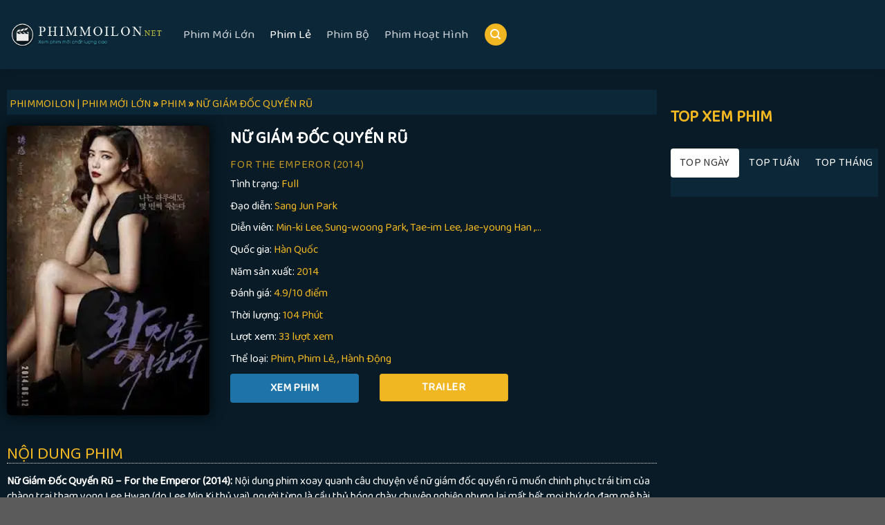

--- FILE ---
content_type: text/html; charset=UTF-8
request_url: https://phimmoilon1.net/phim/nu-giam-doc-quyen-ru
body_size: 23647
content:
<!DOCTYPE html>
<!--[if IE 9 ]> <html lang="vi" class="ie9 loading-site no-js bg-fill"> <![endif]-->
<!--[if IE 8 ]> <html lang="vi" class="ie8 loading-site no-js bg-fill"> <![endif]-->
<!--[if (gte IE 9)|!(IE)]><!--><html lang="vi" class="loading-site no-js bg-fill"> <!--<![endif]-->
<head>
	<meta charset="UTF-8" />
	<link rel="profile" href="https://gmpg.org/xfn/11" />
	<link rel="pingback" href="https://phimmoilon1.net/xmlrpc.php" />
	<script data-minify="1" src="https://phimmoilon1.net/wp-content/cache/min/1/ajax/libs/jquery/3.6.0/jquery.min.js?ver=1712809733"></script>
	<script>(function(html){html.className = html.className.replace(/\bno-js\b/,'js')})(document.documentElement);</script>
<meta name='robots' content='index, follow, max-image-preview:large, max-snippet:-1, max-video-preview:-1' />
<meta name="viewport" content="width=device-width, initial-scale=1, maximum-scale=1" />
	<!-- This site is optimized with the Yoast SEO plugin v23.5 - https://yoast.com/wordpress/plugins/seo/ -->
	<title>Nữ Giám Đốc Quyến Rũ - Phimmoilon | Phim Mới Lớn</title><link rel="preload" as="style" href="https://fonts.googleapis.com/css?family=Baloo%20Thambi%202%3Aregular%2Cregular%2Cregular%2Cregular%2Cregular&#038;display=swap" /><link rel="stylesheet" href="https://fonts.googleapis.com/css?family=Baloo%20Thambi%202%3Aregular%2Cregular%2Cregular%2Cregular%2Cregular&#038;display=swap" media="print" onload="this.media='all'" /><noscript><link rel="stylesheet" href="https://fonts.googleapis.com/css?family=Baloo%20Thambi%202%3Aregular%2Cregular%2Cregular%2Cregular%2Cregular&#038;display=swap" /></noscript>
	<meta name="description" content="Nữ Giám Đốc Quyến Rũ - For the Emperor (2014): Nội dung phim xoay quanh câu chuyện về nữ giám đốc quyến rũ muốn chinh phục trái tim" />
	<link rel="canonical" href="https://phimmoilon1.net/phim/nu-giam-doc-quyen-ru" />
	<meta property="og:locale" content="vi_VN" />
	<meta property="og:type" content="article" />
	<meta property="og:title" content="Nữ Giám Đốc Quyến Rũ - Phimmoilon | Phim Mới Lớn" />
	<meta property="og:description" content="Nữ Giám Đốc Quyến Rũ - For the Emperor (2014): Nội dung phim xoay quanh câu chuyện về nữ giám đốc quyến rũ muốn chinh phục trái tim" />
	<meta property="og:url" content="https://phimmoilon1.net/phim/nu-giam-doc-quyen-ru" />
	<meta property="og:site_name" content="Phimmoilon | Phim Mới Lớn" />
	<meta property="article:published_time" content="2023-04-23T03:06:33+00:00" />
	<meta property="article:modified_time" content="2023-04-25T08:48:08+00:00" />
	<meta property="og:image" content="https://phimmoilon1.net/wp-content/uploads/Nu-Giam-Doc-Quyen-Ru.jpg" />
	<meta property="og:image:width" content="252" />
	<meta property="og:image:height" content="360" />
	<meta property="og:image:type" content="image/jpeg" />
	<meta name="author" content="phu" />
	<meta name="twitter:card" content="summary_large_image" />
	<meta name="twitter:label1" content="Được viết bởi" />
	<meta name="twitter:data1" content="phu" />
	<meta name="twitter:label2" content="Ước tính thời gian đọc" />
	<meta name="twitter:data2" content="2 phút" />
	<script type="application/ld+json" class="yoast-schema-graph">{"@context":"https://schema.org","@graph":[{"@type":"Article","@id":"https://phimmoilon1.net/phim/nu-giam-doc-quyen-ru#article","isPartOf":{"@id":"https://phimmoilon1.net/phim/nu-giam-doc-quyen-ru"},"author":{"name":"phu","@id":"https://phimmoilon1.net/#/schema/person/fe0aee71379b2cfb4e24108f418050ef"},"headline":"Nữ Giám Đốc Quyến Rũ","datePublished":"2023-04-23T03:06:33+00:00","dateModified":"2023-04-25T08:48:08+00:00","mainEntityOfPage":{"@id":"https://phimmoilon1.net/phim/nu-giam-doc-quyen-ru"},"wordCount":311,"publisher":{"@id":"https://phimmoilon1.net/#organization"},"image":{"@id":"https://phimmoilon1.net/phim/nu-giam-doc-quyen-ru#primaryimage"},"thumbnailUrl":"https://phimmoilon1.net/wp-content/uploads/Nu-Giam-Doc-Quyen-Ru.jpg","articleSection":["Phim","Phim Lẻ"],"inLanguage":"vi"},{"@type":"WebPage","@id":"https://phimmoilon1.net/phim/nu-giam-doc-quyen-ru","url":"https://phimmoilon1.net/phim/nu-giam-doc-quyen-ru","name":"Nữ Giám Đốc Quyến Rũ - Phimmoilon | Phim Mới Lớn","isPartOf":{"@id":"https://phimmoilon1.net/#website"},"primaryImageOfPage":{"@id":"https://phimmoilon1.net/phim/nu-giam-doc-quyen-ru#primaryimage"},"image":{"@id":"https://phimmoilon1.net/phim/nu-giam-doc-quyen-ru#primaryimage"},"thumbnailUrl":"https://phimmoilon1.net/wp-content/uploads/Nu-Giam-Doc-Quyen-Ru.jpg","datePublished":"2023-04-23T03:06:33+00:00","dateModified":"2023-04-25T08:48:08+00:00","description":"Nữ Giám Đốc Quyến Rũ - For the Emperor (2014): Nội dung phim xoay quanh câu chuyện về nữ giám đốc quyến rũ muốn chinh phục trái tim","breadcrumb":{"@id":"https://phimmoilon1.net/phim/nu-giam-doc-quyen-ru#breadcrumb"},"inLanguage":"vi","potentialAction":[{"@type":"ReadAction","target":["https://phimmoilon1.net/phim/nu-giam-doc-quyen-ru"]}]},{"@type":"ImageObject","inLanguage":"vi","@id":"https://phimmoilon1.net/phim/nu-giam-doc-quyen-ru#primaryimage","url":"https://phimmoilon1.net/wp-content/uploads/Nu-Giam-Doc-Quyen-Ru.jpg","contentUrl":"https://phimmoilon1.net/wp-content/uploads/Nu-Giam-Doc-Quyen-Ru.jpg","width":252,"height":360,"caption":"Nữ Giám Đốc Quyến Rũ"},{"@type":"BreadcrumbList","@id":"https://phimmoilon1.net/phim/nu-giam-doc-quyen-ru#breadcrumb","itemListElement":[{"@type":"ListItem","position":1,"name":"Trang chủ","item":"https://phimmoilon1.net/"},{"@type":"ListItem","position":2,"name":"Nữ Giám Đốc Quyến Rũ"}]},{"@type":"WebSite","@id":"https://phimmoilon1.net/#website","url":"https://phimmoilon1.net/","name":"Phimmoilon | Phim Mới Lớn","description":"Phimmoilon - Thư viện phim đa dạng, miễn phí và đáng tin cậy cho người xem phim trực tuyến.","publisher":{"@id":"https://phimmoilon1.net/#organization"},"potentialAction":[{"@type":"SearchAction","target":{"@type":"EntryPoint","urlTemplate":"https://phimmoilon1.net/?s={search_term_string}"},"query-input":{"@type":"PropertyValueSpecification","valueRequired":true,"valueName":"search_term_string"}}],"inLanguage":"vi"},{"@type":"Organization","@id":"https://phimmoilon1.net/#organization","name":"Phim Hay TV","url":"https://phimmoilon1.net/","logo":{"@type":"ImageObject","inLanguage":"vi","@id":"https://phimmoilon1.net/#/schema/logo/image/","url":"","contentUrl":"","caption":"Phim Hay TV"},"image":{"@id":"https://phimmoilon1.net/#/schema/logo/image/"}},{"@type":"Person","@id":"https://phimmoilon1.net/#/schema/person/fe0aee71379b2cfb4e24108f418050ef","name":"phu","image":{"@type":"ImageObject","inLanguage":"vi","@id":"https://phimmoilon1.net/#/schema/person/image/","url":"https://secure.gravatar.com/avatar/d7d594a40f6bae5de8b9c95824c6c797?s=96&d=mm&r=g","contentUrl":"https://secure.gravatar.com/avatar/d7d594a40f6bae5de8b9c95824c6c797?s=96&d=mm&r=g","caption":"phu"},"url":"https://phimmoilon1.net/author/phu"}]}</script>
	<!-- / Yoast SEO plugin. -->


<link rel='dns-prefetch' href='//cdn.jsdelivr.net' />
<link rel='dns-prefetch' href='//fonts.googleapis.com' />
<link href='https://fonts.gstatic.com' crossorigin rel='preconnect' />
<link rel="alternate" type="application/rss+xml" title="Dòng thông tin Phimmoilon | Phim Mới Lớn &raquo;" href="https://phimmoilon1.net/feed" />
<link rel="alternate" type="application/rss+xml" title="Dòng phản hồi Phimmoilon | Phim Mới Lớn &raquo;" href="https://phimmoilon1.net/comments/feed" />
<link rel="prefetch" href="https://phimmoilon1.net/wp-content/themes/flatsome/assets/js/chunk.countup.fe2c1016.js" />
<link rel="prefetch" href="https://phimmoilon1.net/wp-content/themes/flatsome/assets/js/chunk.sticky-sidebar.a58a6557.js" />
<link rel="prefetch" href="https://phimmoilon1.net/wp-content/themes/flatsome/assets/js/chunk.tooltips.29144c1c.js" />
<link rel="prefetch" href="https://phimmoilon1.net/wp-content/themes/flatsome/assets/js/chunk.vendors-popups.947eca5c.js" />
<link rel="prefetch" href="https://phimmoilon1.net/wp-content/themes/flatsome/assets/js/chunk.vendors-slider.f0d2cbc9.js" />
<style id='classic-theme-styles-inline-css' type='text/css'>
/*! This file is auto-generated */
.wp-block-button__link{color:#fff;background-color:#32373c;border-radius:9999px;box-shadow:none;text-decoration:none;padding:calc(.667em + 2px) calc(1.333em + 2px);font-size:1.125em}.wp-block-file__button{background:#32373c;color:#fff;text-decoration:none}
</style>
<link rel='stylesheet' id='cool-tag-cloud-css' href='https://phimmoilon1.net/wp-content/plugins/cool-tag-cloud/inc/cool-tag-cloud.css?ver=2.25' type='text/css' media='all' />
<link rel='stylesheet' id='ivory-search-styles-css' href='https://phimmoilon1.net/wp-content/plugins/add-search-to-menu/public/css/ivory-search.min.css?ver=5.5.6' type='text/css' media='all' />
<link rel='stylesheet' id='flatsome-main-css' href='https://phimmoilon1.net/wp-content/themes/flatsome/assets/css/flatsome.css?ver=3.15.3' type='text/css' media='all' />
<style id='flatsome-main-inline-css' type='text/css'>
@font-face {
				font-family: "fl-icons";
				font-display: block;
				src: url(https://phimmoilon1.net/wp-content/themes/flatsome/assets/css/icons/fl-icons.eot?v=3.15.3);
				src:
					url(https://phimmoilon1.net/wp-content/themes/flatsome/assets/css/icons/fl-icons.eot#iefix?v=3.15.3) format("embedded-opentype"),
					url(https://phimmoilon1.net/wp-content/themes/flatsome/assets/css/icons/fl-icons.woff2?v=3.15.3) format("woff2"),
					url(https://phimmoilon1.net/wp-content/themes/flatsome/assets/css/icons/fl-icons.ttf?v=3.15.3) format("truetype"),
					url(https://phimmoilon1.net/wp-content/themes/flatsome/assets/css/icons/fl-icons.woff?v=3.15.3) format("woff"),
					url(https://phimmoilon1.net/wp-content/themes/flatsome/assets/css/icons/fl-icons.svg?v=3.15.3#fl-icons) format("svg");
			}
</style>

<script type="text/javascript" src="https://phimmoilon1.net/wp-includes/js/jquery/jquery.min.js?ver=3.7.1" id="jquery-core-js"></script>
<link rel="https://api.w.org/" href="https://phimmoilon1.net/wp-json/" /><link rel="alternate" type="application/json" href="https://phimmoilon1.net/wp-json/wp/v2/posts/43298" /><link rel="EditURI" type="application/rsd+xml" title="RSD" href="https://phimmoilon1.net/xmlrpc.php?rsd" />
<meta name="generator" content="WordPress 6.4.7" />
<link rel='shortlink' href='https://phimmoilon1.net/?p=43298' />
<link rel="alternate" type="application/json+oembed" href="https://phimmoilon1.net/wp-json/oembed/1.0/embed?url=https%3A%2F%2Fphimmoilon1.net%2Fphim%2Fnu-giam-doc-quyen-ru" />
<link rel="alternate" type="text/xml+oembed" href="https://phimmoilon1.net/wp-json/oembed/1.0/embed?url=https%3A%2F%2Fphimmoilon1.net%2Fphim%2Fnu-giam-doc-quyen-ru&#038;format=xml" />
<!-- Google tag (gtag.js) -->
<script async src="https://www.googletagmanager.com/gtag/js?id=G-R40RDGYKGB"></script>
<script>
  window.dataLayer = window.dataLayer || [];
  function gtag(){dataLayer.push(arguments);}
  gtag('js', new Date());

  gtag('config', 'G-R40RDGYKGB');
</script><style>.bg{opacity: 0; transition: opacity 1s; -webkit-transition: opacity 1s;} .bg-loaded{opacity: 1;}</style><!--[if IE]><link rel="stylesheet" type="text/css" href="https://phimmoilon1.net/wp-content/themes/flatsome/assets/css/ie-fallback.css"><script src="//cdnjs.cloudflare.com/ajax/libs/html5shiv/3.6.1/html5shiv.js"></script><script>var head = document.getElementsByTagName('head')[0],style = document.createElement('style');style.type = 'text/css';style.styleSheet.cssText = ':before,:after{content:none !important';head.appendChild(style);setTimeout(function(){head.removeChild(style);}, 0);</script><script src="https://phimmoilon1.net/wp-content/themes/flatsome/assets/libs/ie-flexibility.js"></script><![endif]--><link rel="icon" href="https://phimmoilon1.net/wp-content/uploads/favicon-phimmoilon-280x280.png" sizes="32x32" />
<link rel="icon" href="https://phimmoilon1.net/wp-content/uploads/favicon-phimmoilon-280x280.png" sizes="192x192" />
<link rel="apple-touch-icon" href="https://phimmoilon1.net/wp-content/uploads/favicon-phimmoilon-280x280.png" />
<meta name="msapplication-TileImage" content="https://phimmoilon1.net/wp-content/uploads/favicon-phimmoilon-280x280.png" />
<style id="custom-css" type="text/css">:root {--primary-color: #f1b722;}.header-main{height: 100px}#logo img{max-height: 100px}#logo{width:220px;}.header-bottom{min-height: 10px}.header-top{min-height: 100px}.transparent .header-main{height: 265px}.transparent #logo img{max-height: 265px}.has-transparent + .page-title:first-of-type,.has-transparent + #main > .page-title,.has-transparent + #main > div > .page-title,.has-transparent + #main .page-header-wrapper:first-of-type .page-title{padding-top: 265px;}.header.show-on-scroll,.stuck .header-main{height:70px!important}.stuck #logo img{max-height: 70px!important}.search-form{ width: 73%;}.header-bg-color {background-color: #0c2738}.header-bottom {background-color: #f1f1f1}.header-main .nav > li > a{line-height: 16px }.header-bottom-nav > li > a{line-height: 22px }@media (max-width: 549px) {.header-main{height: 70px}#logo img{max-height: 70px}}.header-top{background-color:#011421!important;}.blog-wrapper{background-color: #081b27;}/* Color */.accordion-title.active, .has-icon-bg .icon .icon-inner,.logo a, .primary.is-underline, .primary.is-link, .badge-outline .badge-inner, .nav-outline > li.active> a,.nav-outline >li.active > a, .cart-icon strong,[data-color='primary'], .is-outline.primary{color: #f1b722;}/* Color !important */[data-text-color="primary"]{color: #f1b722!important;}/* Background Color */[data-text-bg="primary"]{background-color: #f1b722;}/* Background */.scroll-to-bullets a,.featured-title, .label-new.menu-item > a:after, .nav-pagination > li > .current,.nav-pagination > li > span:hover,.nav-pagination > li > a:hover,.has-hover:hover .badge-outline .badge-inner,button[type="submit"], .button.wc-forward:not(.checkout):not(.checkout-button), .button.submit-button, .button.primary:not(.is-outline),.featured-table .title,.is-outline:hover, .has-icon:hover .icon-label,.nav-dropdown-bold .nav-column li > a:hover, .nav-dropdown.nav-dropdown-bold > li > a:hover, .nav-dropdown-bold.dark .nav-column li > a:hover, .nav-dropdown.nav-dropdown-bold.dark > li > a:hover, .header-vertical-menu__opener ,.is-outline:hover, .tagcloud a:hover,.grid-tools a, input[type='submit']:not(.is-form), .box-badge:hover .box-text, input.button.alt,.nav-box > li > a:hover,.nav-box > li.active > a,.nav-pills > li.active > a ,.current-dropdown .cart-icon strong, .cart-icon:hover strong, .nav-line-bottom > li > a:before, .nav-line-grow > li > a:before, .nav-line > li > a:before,.banner, .header-top, .slider-nav-circle .flickity-prev-next-button:hover svg, .slider-nav-circle .flickity-prev-next-button:hover .arrow, .primary.is-outline:hover, .button.primary:not(.is-outline), input[type='submit'].primary, input[type='submit'].primary, input[type='reset'].button, input[type='button'].primary, .badge-inner{background-color: #f1b722;}/* Border */.nav-vertical.nav-tabs > li.active > a,.scroll-to-bullets a.active,.nav-pagination > li > .current,.nav-pagination > li > span:hover,.nav-pagination > li > a:hover,.has-hover:hover .badge-outline .badge-inner,.accordion-title.active,.featured-table,.is-outline:hover, .tagcloud a:hover,blockquote, .has-border, .cart-icon strong:after,.cart-icon strong,.blockUI:before, .processing:before,.loading-spin, .slider-nav-circle .flickity-prev-next-button:hover svg, .slider-nav-circle .flickity-prev-next-button:hover .arrow, .primary.is-outline:hover{border-color: #f1b722}.nav-tabs > li.active > a{border-top-color: #f1b722}.widget_shopping_cart_content .blockUI.blockOverlay:before { border-left-color: #f1b722 }.woocommerce-checkout-review-order .blockUI.blockOverlay:before { border-left-color: #f1b722 }/* Fill */.slider .flickity-prev-next-button:hover svg,.slider .flickity-prev-next-button:hover .arrow{fill: #f1b722;}.success.is-underline:hover,.success.is-outline:hover,.success{background-color: #bcaf3c}.success-color, .success.is-link, .success.is-outline{color: #bcaf3c;}.success-border{border-color: #bcaf3c!important;}/* Color !important */[data-text-color="success"]{color: #bcaf3c!important;}/* Background Color */[data-text-bg="success"]{background-color: #bcaf3c;}body{font-size: 100%;}@media screen and (max-width: 549px){body{font-size: 102%;}}body{font-family:"Baloo Thambi 2", sans-serif}body{font-weight: 0}.nav > li > a {font-family:"Baloo Thambi 2", sans-serif;}.mobile-sidebar-levels-2 .nav > li > ul > li > a {font-family:"Baloo Thambi 2", sans-serif;}.nav > li > a {font-weight: 0;}.mobile-sidebar-levels-2 .nav > li > ul > li > a {font-weight: 0;}h1,h2,h3,h4,h5,h6,.heading-font, .off-canvas-center .nav-sidebar.nav-vertical > li > a{font-family: "Baloo Thambi 2", sans-serif;}h1,h2,h3,h4,h5,h6,.heading-font,.banner h1,.banner h2{font-weight: 0;}button,.button{text-transform: none;}.section-title span{text-transform: none;}h3.widget-title,span.widget-title{text-transform: none;}.alt-font{font-family: "Baloo Thambi 2", sans-serif;}.alt-font{font-weight: 0!important;}.footer-2{background-color: rgba(119,119,119,0)}.label-new.menu-item > a:after{content:"New";}.label-hot.menu-item > a:after{content:"Hot";}.label-sale.menu-item > a:after{content:"Sale";}.label-popular.menu-item > a:after{content:"Popular";}</style>		<style type="text/css" id="wp-custom-css">
			.thong_bao_phim {
	color:#fff;
}
#mobile-catfish, #banner_ads, #div-ads, #ads-qc2, #ads-qc, .report-post-form .report-post-half-right, #bao_loi, #report-post-buttons br, .the_content_seo .pc-post-children, .category-xem-phim .entry-meta, .report-post-form .report-post-half-left {
	display:none;
}
.doi-tac a {
	opacity:0;
}

.lazy-hidden, .entry img.lazy-hidden, img.thumbnail.lazy-hidden {
	background-color: transparent;
}

/* //-----------Trang SEO--------------*/
.wp-block-columns .wp-block-column {
		background: #19181e;
    padding: 25px 235px 10px;
}
.wp-block-columns .wp-block-column .breadcrumbs  {
	background: #f00;
	color:#fff;
	padding: 5px 10px;
}

.wp-block-columns .wp-block-column .breadcrumbs span
{
	color:#fff;
}


body {
    line-height: 1.428571429;
}
b, strong {
    font-weight: bold;
}
#wrapper{
	background-color: #3a3a3a;
}
.container-width, .full-width .ubermenu-nav, .container, .row {
    max-width: 1320px;
}

/* //Menu Header Bottom =======*/
.header-bottom {
    margin-bottom: 0px;
}
.header:not(.transparent) .header-bottom-nav.nav > li.active > a{
	color: #ffffff;
}
.nav-dropdown-has-border .nav-dropdown {
    border: 1px solid #fff !important;
    border-radius: 0.6rem !important;
}

/* // Tìm Kiếm ==============  */
.dark .form-flat input:not([type="submit"]), .dark .form-flat textarea, .dark .form-flat select, .nav-dark .form-flat input:not([type="submit"]), .nav-dark .form-flat textarea, .nav-dark .form-flat select {
    background-color: rgb(0 0 0 / 52%) !important;
    border-color: rgba(255,255,255,0.09) !important;
    color: #FFF !important;
}

/* //Mục Phim Đề Cử */
.box-badge .box-text {
		padding: 10px;
    position: absolute;
    bottom: 2%;
    transition: background .3s;
    z-index: 1;
    height: 65px;
}

.box .box-image .thongbao_trangthai{
/* 		background: #f1b722; */
    color: #f1b722;
    padding: 4px 5px;
    display: flex;
    position: absolute;
    bottom: 0%;
    right: 0%;
    opacity: 1;
    z-index: 1111;
    font-size: 11px;
    font-weight: 600;
}

.box .box-image .thongbao_trangthai:after{
		content: "";
    width: 0;
    height: 0;
    border-top: 12px solid transparent;
    border-left: 12px solid transparent;
    border-bottom: 12px solid transparent;
    border-right: 0 solid transparent;
    position: absolute;
    top: 0;
    right: -12px;
}

.box .box-image .thongbao_trangthai span {
		background: #0c2738;
    padding: 2px 6px;
    border-radius: 4px;
}

.block_widget .box .box-image .thongbao_trangthai, .danh_gia, .is-divider{
	 display:none;
}

.box .image-cover {
	border-radius: .4rem;
}

.post-title {
	font-size: 12px;
	color: #f1b722;
	text-transform: uppercase;
	font-family: inherit;
	text-overflow: ellipsis;
	overflow: hidden;
	white-space: nowrap;
	text-align: center;
}

.box-text p {
	margin-top: 0.1em;
	margin-bottom: 0.1em;
	font-size: 11px;
	color: #c4c4c4;
	text-align: center;
	text-overflow: ellipsis;
	overflow: hidden;
	white-space: nowrap;
}

/* //Trang chủ slider phim */
.block-wrapper {
	position: relative;
	background-image: linear-gradient(181deg, #000, #262525);
	color: #ddd;
	height: auto;
	display: block;
	box-shadow: inset 0 0 70px rgb(0 0 0), 0 0 20px rgb(0 0 0 / 84%);
}

.title-list-index {
	display: inline-block;
	font-size:20px;
	text-transform: uppercase;
	margin-bottom: 0em;
}
.title-list-index h4{
	color:#f1b722;
}
.title-list-index .section-title-normal {
	border-bottom: 0px solid #373737;
	margin: 0 auto;
}
.title-list-index .section-title-normal span {
	border-bottom: 0px solid #0000001a;
	text-transform: uppercase;
	margin-bottom: 0rem;
	font-size: 1.5rem;
}
.title-list-index .section-title a {
	display: block;
	padding-left: 15px;
	font-size: .6em;
	margin-left: auto;
	color: #fff;
}
.section-title-normal {
	border-bottom: 1px solid #aeaeae;
}
.section-title-normal span {
	margin-right: 15px;
	padding-bottom: 7.5px;
	border-bottom: 1px solid rgba(0,0,0,0.1);
	margin-bottom: -2px;
	text-transform: uppercase;
}

/* //Center Phim */
.tab_phim .box-blog-post {
	border-bottom: 1px dashed #666;
	padding-bottom: 0px;
	margin: 2px 0 -2px 0 !important;
}

/* // Phim HOT Lẻ & Bộ ============================= */
.phim_chieu_rap .danh_gia{
	background: #f1b722;
	color: #000;
	width: 2rem;
	height: 2rem;
	border-radius: 100px;
	display: block;
	position: absolute;
	top: -250px;
	left: 5px;
	line-height: 2rem;
	font-size: 10px;
}
.phim_chieu_rap .icon_phim_hot {
	display: block;
	position: absolute;
	top: -250px;
	right: 5px;
}
.phim_hot .post-item .box-text p {
	white-space: normal;
}

.phim_trailer_moi {
	overflow-y: auto;
	height:415px;
}
/* Width */
.phim_trailer_moi::-webkit-scrollbar {
	width: 5px;
}
/* Track */
.phim_trailer_moi::-webkit-scrollbar-track {
	box-shadow: inset 0 0 12px #393939; 
	border-radius: 2px;
}
/* Handle */
.phim_trailer_moi::-webkit-scrollbar-thumb
{
	background-color: #515151;
	border-radius: 2px;
}

.phim_trailer_moi .col-inner {
	border-radius: 4px;
}

.phim_trailer_moi .box-text-bottom{
	border-bottom: 1px solid #d7ac221c;
	padding: 6px 0 10px;
}

.phim_trailer_moi .box-image {
	border: 0px solid #6e6e6e;
	border-radius: 6px;
}

.phim_trailer_moi .post-title{
	color: #f1b722 ;
	text-transform: none;
	font-size:1.1rem;
	text-align: left;
	display: grid;
	text-overflow: inherit;
	overflow: inherit;
	white-space: inherit;
}
.phim_trailer_moi .box-text p{
	text-align: left;
}
.phim_trailer_moi .box .image-cover {
	width: 60px;
	height:90px;
	padding-top: inherit !important;
}

/* //Nội dung Phim */

.img_av_chitiet_phim img{
	border-radius: 6px;
	box-shadow: inset 0 0 70px rgb(0 0 0), 0 0 20px rgb(0 0 0 / 84%);
	object-fit: cover;
	max-height: 420px;
	width: 100%;
	height: 100%;
}
.movie-title {
	text-transform: uppercase;
	color: #ffffff;	
}
.movie-title .title-1{
	max-width: 100%;
	margin-top: 0;
	margin-bottom: 0;
	font-size: 24px;
	font-weight: 600;
}
.movie_deatail ul {
	margin-bottom:0rem;
}
.movie_deatail ul li {
	list-style:none;
	font-size: 16px;
	margin-bottom: 0.6em;
	color: #f1b722;
}
.movie_deatail ul li #title_detail {
    color: #fff;
}
.movie_deatail ul li a {
	color: #f1b722;
}
.movie_deatail .row .play-trailer-dow{
	padding:0 15px 0;
}
.entry-meta_nd a ,.movie-title_dv a {
	color:#e10000;
}
.entry-meta_nd a[href="https://phimmoilon1.net/phim"] {
  display:none;
}
.entry-meta_nd a:after{
	content:', ';
}
 .entry-meta_nd a:last-child:after{
	content:' ';
}

ul.all_item_post_lq {
	list-style: none;
	display: flex;
	flex-wrap: wrap;
	flex-direction: row;
}

ul .item_post_lq {
		float: left;
    width: 20%;
    padding: 0 10px 0;
}
.img_lq img {
	max-width: 100%;
	width: 100%;
	margin: 0 auto;
	min-height: 100%;
	height: 200px;
	border-radius: 0.4rem;
	object-fit: cover;
}

.cuphap_timkiem {
		background: #000;
    border: 1px solid #efb622;
    border-radius: 2px;
    padding: 0;
    margin: 0 15px 10px;
}
.cuphap_timkiem .text_cp_tk{
	padding: 10px;
  line-height: 40px;
	color:#efb622;
}

.pc-xem-phim ul li b a:before {
		content: 'Xem Phim';
   	background: #1e74a9;
    color: #ffffff;
    font-weight: 600;
    font-size: 16px;
    vertical-align: middle;
    text-transform: uppercase;
    float: left;
    width: 100%;
    text-align: center;
		padding: 5px 0;
		border-radius:4px;
}
.pc-xem-phim ul li .report-post-link{
		background: #e10000; 
    color: #fff;
    font-weight: 600;
    font-size: 16px;
    vertical-align: middle;
    padding: 6px 16px 4px;
    text-transform: uppercase;
	  margin:0;
}
.pc-xem-phim ul li span .report-post-link:before{
	 font-family: "Font Awesome 5 Free";
    content: "\f071";
    display: inline-block;
    padding-right: 6px;
    font-size: 20px;
}
.pc-xem-phim ul li .button {
		background: #e10000;
    color: #fff;
    font-weight: 600;
    font-size: 16px;
    vertical-align: middle;
    text-transform: uppercase;
    width: 100%;
    float: left;
    text-align: center;
    min-height: 1.8em;
		line-height: 1.8em;
		padding:5px 0;
		border-radius:4px;
}
.pc-xem-phim ul li b a {
 		color: #242424;
		font-size: 0;
}
.pc-xem-phim ul li {
    list-style: none;
	  display: contents;
    line-height: 2rem;
}

/* //Nút Xem Phim =========== */
#list-episodes {
	list-style: none;
	display: flex;
	flex-flow: row wrap;
	margin: 0;
	align-items: center;
	justify-content: left;
}
#list-episodes li {
	display: inline-flex;
	width: 53px;
	margin: 4px 2px;
}
.button_link button {
	font-size: 14px;
	margin: 0 auto;
	padding:0;
	width: 100%;
	border: 1px solid #f1b722;
	background: #f1b722;
	border-radius: 2px;
	line-height: 2em;
	min-height: 2em;
}
.button_link button span {
	color: #000000;
}
.button_link button.active {
	border: 1px solid #fbfbfb;
	background: #fbfbfb;
}
.thongbao_sever {
	margin:0 auto;
	padding:0 ;
}
.thongbao_sever ul li{
	margin-left: 1em !important;
	margin-right: 1em;
	list-style: none;
	background: #000;
	padding: 5px;
	border-radius: 0px;	
}
.thongbao_sever ul li:nth-child(2){
	background: #dfa301;
	padding: 5px;
}
.text_thongbao_sever, .text_thongbao_phim18 {
	color: #fff;
}
.thongbao_sever ul li:nth-child(1){
	background: #f00;
	padding: 5px;
}

#display_link_iframe{
	display:none;
	opacity:0;
}
.the_content_seo{
	color:#bebebe;
	padding: 0 15px 0;
}
.the_content_seo h1,h2,h3,h4,h5{
	color:#ffffff;
}
.the_content_seo p{
	color:#ffffff;
}
.the_content_seo p a{
	color:#f1b722;
}
.the_content_seo .wp-block-image {
	text-align: center;
	padding: 0px 0 15px;
}
.the_content_ndp{
	height: 40px;
	border-bottom: 1px dotted #e3e3e3;
	margin: 0 15px 15px;
	padding: 8px 0;
	font-size: 25px;
}
.the_content_ndp .section-title-main{
	color: #f1b722;
}
footer.entry-meta{
	font-size: .8em;
	border-top: 1px dotted #ececec;
	border-bottom: 1px dotted #ececec;
	padding: 0.5em 0 0.6em;
	margin-bottom: 20px;
}
footer.entry-meta a{
	color: #f1b722;
}
footer .add_tag p {
	margin:0;
}
.title-2, .title-year{
	color:#f1b722;
	font-size:16px;
}
.noidung_phim {
	color: #fff;
	line-height: 1.6em;
	background: #353535;
	padding: 10px;
}

.noidung_phim p{
	font-size:13px;
}
.noidung_phim p a {
	color:#46E1FF;
}
#film-content-wrapper p{
	color:#cfcfcf;
}
.bookmark-box .right-box-header {
	margin-top: 0 !important;
}
.right-box-header {
	color: #f1b722;
	text-transform: uppercase;
	font-size: 20px;
	font-weight:700;
	margin: 0 auto;
}
.right-box-header span {
	font-size: 1.5rem;
	vertical-align: super;
}
/* //Tiêu đề link dẫn */
.breadcrumbs a.current, .breadcrumbs a:hover {
    color: #fff;
}

.entry-header-text-top a {
    color: #f1b722;
}
.breadcrumbs{
	color:#f1b722;
	text-align: left;
}

.entry-content {
    padding-top: 1em;
    padding-bottom: 0em;
}
.entry-header-text {
    padding: 4px 4px;
}
.entry-header-text-top {
    background: #0c2738;
    padding-top: 10px;
	    text-transform: uppercase;
}
.blog-single .row-large>.col {
    padding: 0 15px 0px; 
    margin-bottom: 0;
}
.nav-size-normal{
	padding: 0 0px;
}

/* //Video */
.wp-block-video1{
	 height : 460px; 
}
.wp-block-video {
    margin-left: 0;
    margin-right: 0;
    border: 1px solid #eee;
}

/* //Blog Thể Loại Phim */
.blog-wrapper .large-12 .taxonomy-description{
/* 	display:none; */
}
.blog-wrapper .meta_danhmuc{
	padding-top:10px;
}
.archive-page-header .page-title{
	color: #fff;
}

.box-blog-post .from_the_blog_comments{
	display:none;
}
.badge-outline
{
	display:none;
}

.archive .large-9 .box-blog-post .box-image .image-cover {
	padding-top: 140% !important;
}

.search .large-9 .box-blog-post .box-image .image-cover {
	padding-top: 140% !important;
}

/* //Content - Chi tiết Phim */
.row.row-large {
	max-width: 1320px;
}
.blog-wrapper .row-large>.col {
	padding: 0 9.8px 19.6px;
	margin-bottom: 0;
}
.large-9.col .row .post-item {
	max-width: 20%;
	flex-basis: 20%;
}
.blog-wrapper .embed-container { 
	position: relative; 
	padding-bottom: 56.25%;
	overflow: hidden;
	max-width: 100%;
	height: auto;
} 
.blog-wrapper .embed-container iframe ,.embed-container object ,.embed-container embed { 
	position: absolute;
	top: 0;
	left: 0;
	width: 100%;
	height: 100%;
}
iframe.ads_banner, .ads_banner, #ads-qc, #ads-qc2{

}



/* //-----------Sidebar wiget--------------*/

iframe.ads_banner {
	height: 250px;
}
.search .widget>ul>li>a{
	display: block;
}
.archive .widget>ul>li>a{
	display: block;
}
.blog .widget>ul>li>a{
	display: block;
}
.single-post .widget>ul>li>a{
	display: block;
}
.page-template .widget>ul>li>a{
	display: block;
}
.entry-content ul li{
	margin-left: 0em;
}
.sidebar-wrapper li {
	margin-left: 0em !important;
}
.bg_sidebar_top_phim{
	background: #0c2738;
}
.bg_sidebar_top_phim ul li.tab {
		float: left;
    width: 33%;
    text-align: center;
		margin: 0 auto;
}
.bg_sidebar_top_phim ul li.active{
    background: #fff;
		border-radius: 4px;
}
.bg_sidebar_top_phim ul li a{
		color: #fff;
    font-size: 1rem;
    font-weight: 500;
}
.tptn_posts ul li a img, .tptn_posts_daily ul li a img{
	width: 80px;
	height: 90px;
	border-radius: 0.4rem;
}
.tptn_posts ul li, .tptn_posts_daily ul li{
	display: flex;
	align-items: center;
	justify-content: flex-start;
}
span.tptn_after_thumb {
	padding: 0 10px;
	width: 100%;
	color: #fff;
}

/* //Thanh công cụ tìm kiếm */
.flatsome-demos ul li label .sf-input-select {
	width: 210px;
}

.flatsome-demos ul li label .sf-input-text {
	width: 100px !important;
}

.searchandfilter ul li {
		list-style: none;
    display: block;
    padding: 0;
    margin: 10px 8px;
    float: left;
    height: 70px;
}

.flatsome-demos {
    border: 1px solid #121212;
    background: #222;
    border-radius: 2px;
}

.searchandfilter h4 {
		color: #dddddd;
    font-size: 14px;
    padding: 5px 5px;
    text-align: left;
}

.searchandfilter ul li li {
    padding: 0;
}

.archive .searchandfilter input[type=submit]{
		background-color: #d9534f;
    margin-top: 30px;
    border-radius: 6px;
    text-transform: inherit;
    font-size: 14px;
    font-family: inherit;
    font-weight: 400;
}

.archive .flatsome-demos form{
	margin-bottom: 0 !important;
}

.blog .searchandfilter input[type=submit]{
		background-color: #d9534f;
    margin-top: 29px;
    border-radius: 6px;
    text-transform: inherit;
    font-size: 14px;
    font-family: inherit;
    font-weight: 400;
}

.thanhtimkiem_home .searchandfilter input[type=submit] {
    background-color: #d9534f;
    margin-top: 30px;
    border-radius: 6px;
    text-transform: inherit;
    font-size: 14px;
    font-family: inherit;
    font-weight: 400;
}



/* //Footer2 */
.absolute-footer {
	display: none;
}
.footer-link-head {
   	color:#f0b722 !important;
    display: block;
    letter-spacing: 0.2px;
}

.footer-2 {
    background-image: linear-gradient( 180deg ,#081b27,rgba(8,27,39,0.8)),url(https://cinema-free.com/wp-content/uploads/2021/05/bg-footer-pml.jpg);
    background-position: 0 0,50% 50%;
    background-size: auto,cover;
    font-size: 15px;
}
.bottom-footer-paragraph {
	text-align:center;
}
.footer-2 .bottom-footer-paragraph {
    display: block;
    margin-right: 5px;
    margin-left: 5px;
    color: #f1b722;
    font-size: 16px;
}

/* //--------------Mobile 768px--------------------- */
@media only screen and (max-width: 600px) {
	
	.wp-block-columns .wp-block-column {
			background: #19181e;
			padding: 0 0 12px;
	}
	.wp-block-columns .wp-block-column .breadcrumbs  {
		background: #f00;
		color:#fff;
		padding: 5px 10px;
	}

	.wp-block-columns .wp-block-column .breadcrumbs span
	{
		color:#fff;
	}

	.tab_phim .box-image{
		float: left;
	}
	
	.tab_phim .col {
			padding-bottom: 0px !important;
	}
	
	.tab_phim .blog-post-inner {
		margin: 0 50px;
	}
	
	.section-title-normal span {
		margin-right: -4px;
	}
/* 	// CSS Layout - Horizontal ---------------------------*/
	.layout_mobile {
		overflow-y: auto; 		
		height:100%; 
	}
	.layout_mobile .box-image .image-cover{
		padding-top: 160px !important;
		border-radius: 6px;
	}
	.layout_mobile .col {
		/* width: 140px; */
		margin:2px;
		padding:2px;
		max-width: 130px !important;
	}
	.layout_mobile .row {
  display: flex;
  flex-wrap: nowrap; 
  overflow: auto;
	}
	.layout_mobile .post-item {
		flex: 0 0 auto;
	}
	.layout_mobile .post-item .col-inner  {
		border-radius: 6px;
		background-color: #fff0;
		box-shadow: 0 3px 6px -4px rgb(0 0 0 / 0%), 0 3px 6px rgb(0 0 0 / 0%);
	}
	.box-badge {
    overflow: hidden;
    background-color: #fff0 !important;
	}
	.box .box-image .thongbao_trangthai {
		font-size: 8px;
	}
	.phim_chieu_rap .danh_gia {
    background: #f1b722;
    color: #000;
    width: 1.5rem;
    height: 1.5rem;
    border-radius: 100px;
    display: block;
    position: absolute;
    top: -150px;
    left: 5px;
    line-height: 1.5rem;
    font-size: 8px;
	}
	.phim_chieu_rap .icon_phim_hot 	{
		top: -155px;
		right: 5px;
	}
	.section-title-container {
		margin-bottom: 0em
	}
	.box .box-image .thongbao_trangthai:after {
    border-top: 10px solid transparent;
    border-left: 10px solid #e40000;
    border-bottom: 9px solid transparent;
    border-right: 0 solid transparent;
    right: -10px;
	}
	.phim_trailer_moi .box .image-cover {
		width: 130px;
	}
	.phim_trailer_moi { 
		overflow-y: auto; 		
		height:100%; 
	}
	.phim_trailer_moi .image-cover{
		height: 155px !important;
	}
	.phim_hot .col {
		width: 140px;
		margin:2px;
		padding:2px;
	}
	.phim_trailer_moi .row {
  display: flex;
  flex-wrap: nowrap; 
  overflow: auto;
	}
	.phim_trailer_moi .post-item {
		flex: 0 0 auto;
	}
	.phim_trailer_moi .box-text-bottom {
		 border-bottom: 0px solid #3a3a3a;
     padding: 0;
	}
	.title-list-index .section-title a {
		display: block;
		padding-left: 15px;
		font-size: .5em;
		margin-left: auto;
		color: #fff;
	}	
	.quangcao_left {
		padding: 0 4px !important;
    margin: -100px 0 100px 0 !important;
	}
	.listds_tab {
		padding: 0 !important;
		margin: -50px 2px 0px 2px !important;
	}
	.quangcao_right{
		padding: 0 !important;
    margin: 16px 0 0 0 !important;
	}	
	.tab_phim .box-blog-post {
	border-bottom: 0px dashed #555;
	margin: 10px 0 -2px 0 !important;
		border-bottom: 1px dashed #666;
		padding-bottom: 12px;
	}
	.listds_tab .post-title {
		font-size: 12px;
    font-weight: 400;
	}
	.listds_tab 		.from_the_blog_excerpt {
		color:#666;
	}
	.row-slider .flickity-prev-next-button {
    width: 40px !important;
    opacity: 0.6;
    background-color: #00000000 !important;
    box-shadow: none !important;
    -ms-transform: translateX(0) !important;
    transform: translateX(0) !important;
}
	.row-slider .flickity-prev-next-button svg 		{
		padding: 10px !important;
		border: 0 !important;
		fill: #fff !important;
		background: #000;
	}
	.slider_mobi .box-badge{
		width: 190px;
		margin: 0 50px;
		padding: 0;
	}
	.slider_mobi .col-inner{
		margin: 0 -8px;
	}
	.single-post .blog-wrapper .large-9 {
		max-width: 100%;
		flex-basis: 100%;
	}
	.single-post .blog-wrapper .post-sidebar {
		max-width: 100%;
		flex-basis: 100%;
	}
	.archive .blog-wrapper .post-sidebar {
		max-width: 100%;
		flex-basis: 100%;
	}
	.archive .blog-wrapper .large-9 {
		max-width: 100%;
		flex-basis: 100%;
	}
	.large-9.col .row {
		margin-left:0;
    margin-right: 0;
	}
	.large-9.col .row .post-item {
		max-width: 33%;
		flex-basis: 33%;
		padding: 0 5px 5px;
	}

	#list-episodes li {
		width: 13%;
		margin-right: 2px;
	}
	#list-episodes>li:last-child button span:after {
    font-size: 11px;
	}
	.img_av_chitiet_phim img {
		margin: 0 auto;
		max-height: 190px;
		width: auto;
	}
	.pc-xem-phim ul li #test_parent a:before{
		font-size: 16px;
	}
	.pc-xem-phim ul li .button {
		font-size: 16px;
	}
	iframe.ads_banner {
		height: 335px;
    padding: 20px 0 0;
	}
	iframe#link_iframe{
		max-height: 190px;
	}
	.img_lq img {
		height: 140px;
	}
	ul .item_post_lq {
		float: left;
		width: 33%;
		padding: 0 10px 0;
	}
	
	.thongbao_sever ul li {
		margin-left:0 !important;
		margin-right: 0;
	}
	
	.col.movie_show, .col#video {
		padding: 0 0 20px;
	}
	
/* // Thanh công cụ tìm kiếm	 */
.searchandfilter ul li {
    list-style: none;
    display: block;
    padding: 0;
    margin: 0px 3px;
    float: left;
    height: auto;
}
.flatsome-demos ul li label .sf-input-select {
    width: 115px;
}
	
/* ----// Link dự phòng ------*/
#myDIV_dp {
    width: auto;
   max-width: 70%;
}
	
	/* ------// ADS ------------*/
	.header-top {
		min-height: 100%;
		height: 38px;
	}
	.layout_mobile p {
		margin-top:1em;
		margin-bottom: 0em !important;
	}
	.layout_mobile p iframe {
		height: 38px;
	}
	.phim_trailer_moi .post-title 	{
		text-overflow: ellipsis;
		overflow: hidden;
		white-space: nowrap;
		font-size: 12px;
		display: block;
	}
	.phim_chieu_rap .post-title, .phim_chieu_rap .from_the_blog_excerpt {
		text-align: left;
		margin-top:0em;
	}
	.header-main {
		z-index: 11111;
	}
	#ads-qc iframe, #ads-qc2 iframe{
		height:38px;
	}
	.movie_deatail.col, #ads-qc, #ads-qc2{
		padding-bottom: 0em;
	}
	ul.all_item_post_lq{
		margin-top: 1.5em;
	}
	.post {
		margin: 0;
	}
	.quang_cao_970 iframe{
		max-width: 100%;
		width: 100%;
		height: 34px;
	}
	.quang_cao_970 p {
		margin:1em 0 0;
	}
	.banner1380_100 iframe {
		height: 30px;
	}
	.banner970_90 iframe {
		height: 40px;
	}
	.banner500_400 iframe {
		height: 330px;
	}
	#mobile-catfish #display_ads_pc, #mobile-catfish #display_ads_pc2 	{
		display:none;	
	} 
	#mobile-catfish #display_ads_mobi{
		display:block !important;	
		height: 120px;
	} 
	#mobile-catfish #display_ads_mobi2  {
		display:block !important;	
		height: 60px;
	}
	#footer iframe { 
		height: 425px;
		overflow-y: hidden;
	}

	
}


/* //-------------Mobi 360px-------------- */
@media only screen and (max-width: 360px){
	.slider_mobi .box-badge {
			width: 160px;
			margin: 0px 45px;
			padding: 0px 0px;
	}
	
	.flatsome-demos ul li label .sf-input-select {
    width: 112px !important;
}
	
}

/* //Ket thuc Mobi */
		</style>
					<style type="text/css">
					</style>
		<!-- Global site tag (gtag.js) - Google Analytics -->
<script async src="https://www.googletagmanager.com/gtag/js?id=UA-195421867-1"></script>
<script>
  window.dataLayer = window.dataLayer || [];
  function gtag(){dataLayer.push(arguments);}
  gtag('js', new Date());

  gtag('config', 'UA-195421867-1');
</script>
<meta name="google-site-verification" content="2DeoRwaY7bsLqMm5pVfMj2LXUz5uX2__mtp6AomZrhc" />
</head>

<style type='text/css'>
		body{
			-webkit-touch-callout: none;
			-webkit-user-select: none;
			-moz-user-select: none;
			-ms-user-select: none;
			-o-user-select: none;
			user-select: none;
		}
</style>
<script type='text/javascript'>
		//<![CDATA[
		// JavaScript Document
		var message="NoRightClicking"; function defeatIE() {if (document.all) {(message);return false;}} function defeatNS(e) {if (document.layers||(document.getElementById&&!document.all)) { if (e.which==2||e.which==3) {(message);return false;}}} if (document.layers) {document.captureEvents(Event.MOUSEDOWN);document.onmousedown=defeatNS;} else{document.onmouseup=defeatNS;document.oncontextmenu=defeatIE;} document.oncontextmenu=new Function("return false")
		//]]>
</script>	
<script data-minify="1" src='https://phimmoilon1.net/wp-content/cache/min/1/ajax/libs/jquery/1.5/jquery.min.js?ver=1712809733'/></script>
<script type='text/javascript'>
	checkCtrl=false $(&#39;*&#39;).keydown(function(e){
					  if(e.keyCode==&#39;17&#39;){ checkCtrl=false  } }).keyup(function(ev){
					  if(ev.keyCode==&#39;17&#39;){ checkCtrl=false } }).keydown(function(event){
					  if(checkCtrl){
		if(event.keyCode==&#39;85&#39;){ return false; } } })
</script>
<script type='text/javascript'>
	//<![CDATA[
	$('body').on('contextmenu', '.ten-class', function(e){ return false; });
	//]]>
</script>
<body data-rsssl=1 class="post-template-default single single-post postid-43298 single-format-standard flatsome full-width header-shadow bg-fill lightbox nav-dropdown-has-arrow nav-dropdown-has-shadow nav-dropdown-has-border parallax-mobile" onkeydown="return false">
<script>
	// onclick='windowOpenTop()'
	function windowOpenTop() {   
		var newWindow = window.open( "https://cmd3681.com/", "_blank");   
	}  
</script>
<a class="skip-link screen-reader-text" href="#main">Skip to content</a>

<div id="wrapper">

	
	<header id="header" class="header has-sticky sticky-jump">
		<div class="header-wrapper">
			<div id="masthead" class="header-main nav-dark">
      <div class="header-inner flex-row container logo-left medium-logo-center" role="navigation">

          <!-- Logo -->
          <div id="logo" class="flex-col logo">
            
<!-- Header logo -->
<a href="https://phimmoilon1.net/" title="Phimmoilon | Phim Mới Lớn - Phimmoilon &#8211; Thư viện phim đa dạng, miễn phí và đáng tin cậy cho người xem phim trực tuyến." rel="home">
		<picture class="header_logo header-logo">
<source type="image/webp" srcset="https://phimmoilon1.net/wp-content/uploads/logo-phimmoilon.png.webp"/>
<img width="320" height="55" src="https://phimmoilon1.net/wp-content/uploads/logo-phimmoilon.png" alt="Phimmoilon | Phim Mới Lớn"/>
</picture>
<picture class="header-logo-dark">
<source type="image/webp" srcset="https://phimmoilon1.net/wp-content/uploads/logo-phimmoilon.png.webp"/>
<img width="320" height="55" src="https://phimmoilon1.net/wp-content/uploads/logo-phimmoilon.png" alt="Phimmoilon | Phim Mới Lớn"/>
</picture>
</a>
          </div>

          <!-- Mobile Left Elements -->
          <div class="flex-col show-for-medium flex-left">
            <ul class="mobile-nav nav nav-left ">
              <li class="nav-icon has-icon">
  		<a href="#" data-open="#main-menu" data-pos="left" data-bg="main-menu-overlay" data-color="" class="is-small" aria-label="Menu" aria-controls="main-menu" aria-expanded="false">
		
		  <i class="icon-menu" ></i>
		  		</a>
	</li>            </ul>
          </div>

          <!-- Left Elements -->
          <div class="flex-col hide-for-medium flex-left
            flex-grow">
            <ul class="header-nav header-nav-main nav nav-left  nav-size-xlarge nav-spacing-large nav-prompts-overlay" >
              <li id="menu-item-461" class="menu-item menu-item-type-post_type menu-item-object-page menu-item-home menu-item-461 menu-item-design-default"><a href="https://phimmoilon1.net/" class="nav-top-link">Phim Mới Lớn</a></li>
<li id="menu-item-27589" class="menu-item menu-item-type-taxonomy menu-item-object-category current-post-ancestor current-menu-parent current-post-parent menu-item-27589 active menu-item-design-default"><a href="https://phimmoilon1.net/category/phim-le" class="nav-top-link">Phim Lẻ</a></li>
<li id="menu-item-27590" class="menu-item menu-item-type-taxonomy menu-item-object-category menu-item-27590 menu-item-design-default"><a href="https://phimmoilon1.net/category/phim-bo" class="nav-top-link">Phim Bộ</a></li>
<li id="menu-item-27591" class="menu-item menu-item-type-taxonomy menu-item-object-category menu-item-27591 menu-item-design-default"><a href="https://phimmoilon1.net/category/phim-anime" class="nav-top-link">Phim Hoạt Hình</a></li>
<li class="header-search header-search-dropdown has-icon has-dropdown menu-item-has-children">
	<div class="header-button">	<a href="#" aria-label="Search" class="icon primary button circle is-small"><i class="icon-search" ></i></a>
	</div>	<ul class="nav-dropdown nav-dropdown-default">
	 	<li class="header-search-form search-form html relative has-icon">
	<div class="header-search-form-wrapper">
		<div class="searchform-wrapper ux-search-box relative form-flat is-normal"><form data-min-no-for-search=1 data-result-box-max-height=400 data-form-id=23543 class="is-search-form is-form-style is-form-style-2 is-form-id-23543 is-ajax-search" action="https://phimmoilon1.net/" method="get" role="search" ><label for="is-search-input-23543"><span class="is-screen-reader-text">Search for:</span><input  type="search" id="is-search-input-23543" name="s" value="" class="is-search-input" placeholder="Tìm kiếm" autocomplete=off /><span class="is-loader-image" style="display: none;background-image:url(https://phimmoilon1.net/wp-content/plugins/add-search-to-menu/public/images/spinner.gif);" ></span></label><input type="hidden" name="post_type" value="post" /></form></div>	</div>
</li>	</ul>
</li>
            </ul>
          </div>

          <!-- Right Elements -->
          <div class="flex-col hide-for-medium flex-right">
            <ul class="header-nav header-nav-main nav nav-right  nav-size-xlarge nav-spacing-large nav-prompts-overlay">
                          </ul>
          </div>

          <!-- Mobile Right Elements -->
          <div class="flex-col show-for-medium flex-right">
            <ul class="mobile-nav nav nav-right ">
              <li class="header-search header-search-dropdown has-icon has-dropdown menu-item-has-children">
	<div class="header-button">	<a href="#" aria-label="Search" class="icon primary button circle is-small"><i class="icon-search" ></i></a>
	</div>	<ul class="nav-dropdown nav-dropdown-default">
	 	<li class="header-search-form search-form html relative has-icon">
	<div class="header-search-form-wrapper">
		<div class="searchform-wrapper ux-search-box relative form-flat is-normal"><form data-min-no-for-search=1 data-result-box-max-height=400 data-form-id=23543 class="is-search-form is-form-style is-form-style-2 is-form-id-23543 is-ajax-search" action="https://phimmoilon1.net/" method="get" role="search" ><label for="is-search-input-23543"><span class="is-screen-reader-text">Search for:</span><input  type="search" id="is-search-input-23543" name="s" value="" class="is-search-input" placeholder="Tìm kiếm" autocomplete=off /><span class="is-loader-image" style="display: none;background-image:url(https://phimmoilon1.net/wp-content/plugins/add-search-to-menu/public/images/spinner.gif);" ></span></label><input type="hidden" name="post_type" value="post" /></form></div>	</div>
</li>	</ul>
</li>
            </ul>
          </div>

      </div>
     
      </div>
<div class="header-bg-container fill"><div class="header-bg-image fill"></div><div class="header-bg-color fill"></div></div>		</div>
	</header>

	
	<main id="main" class="">

<div id="content" class="blog-wrapper blog-single page-wrapper">
	

<div class="row row-large ">

	<div class="large-9 col">
		


<article id="post-43298" class="post-43298 post type-post status-publish format-standard has-post-thumbnail hentry category-phim category-phim-le the-loai-phim-hanh-dong">
	<div class="article-inner ">
		<header class="entry-header">
	<div class="entry-header-text entry-header-text-top text-left">
		<div class="breadcrumbs" typeof="BreadcrumbList" vocab="https://schema.org/">
			<!-- Breadcrumb NavXT 7.3.0 -->
<span property="itemListElement" typeof="ListItem"><a property="item" typeof="WebPage" title="Go to Phimmoilon | Phim Mới Lớn." href="https://phimmoilon1.net" class="home" ><span property="name">Phimmoilon | Phim Mới Lớn</span></a><meta property="position" content="1"></span> » <span property="itemListElement" typeof="ListItem"><a property="item" typeof="WebPage" title="Go to the Phim category archives." href="https://phimmoilon1.net/category/phim" class="taxonomy category" ><span property="name">Phim</span></a><meta property="position" content="2"></span> » <span property="itemListElement" typeof="ListItem"><a property="item" typeof="WebPage" title="Go to Nữ Giám Đốc Quyến Rũ." href="https://phimmoilon1.net/phim/nu-giam-doc-quyen-ru" class="post post-post current-item" aria-current="page"><span property="name">Nữ Giám Đốc Quyến Rũ</span></a><meta property="position" content="3"></span>		</div>		
		<!--<h6 class="entry-category is-xsmall">
	<a href="https://phimmoilon1.net/category/phim" rel="category tag">Phim</a>, <a href="https://phimmoilon1.net/category/phim-le" rel="category tag">Phim Lẻ</a></h6>

<h1 class="entry-title">Nữ Giám Đốc Quyến Rũ</h1>
<div class="entry-divider is-divider small"></div>

 -->
	</div>
				</header>
		<div class="entry-content single-page">
	
	<div class="container">
		  	<div class="row">
							
				<!--// Kiểm tra link theo danh mục có tồn tại không-->
					
				<div class="col medium-6 small-12 large-4 tq_left"> 
					
												<picture loading="lazy" class="img_av_chitiet_phim">
<source type="image/webp" srcset="https://phimmoilon1.net/wp-content/uploads/Nu-Giam-Doc-Quyen-Ru.jpg.webp"/>
<img loading="lazy" src="https://phimmoilon1.net/wp-content/uploads/Nu-Giam-Doc-Quyen-Ru.jpg" alt="Nữ Giám Đốc Quyến Rũ"/>
</picture>

																
					
				</div>
	
				<div class="col medium-6 small-12 large-8 movie_deatail">					
					<div class="col-inner">
						<ul>
							<li><h1 class="movie-title"><span class="title-1">Nữ Giám Đốc Quyến Rũ</span></h1></li>
							<li><h6 class=""><span class="title-2">For the Emperor</span><span class="title-year">&nbsp;(2014)</span></h6></li>
							<li><span id="title_detail">Tình trạng:</span> <span class="text_mtn">Full</span>
</li>
							<li><span id="title_detail">Đạo diễn:</span> <span class="text_mtn">Sang Jun Park</span></li>
							<li>							<span id="title_detail">Diễn viên:</span> <span class="text_mtn">Min-ki Lee, Sung-woong Park, Tae-im Lee, Jae-young Han ,...</span>
							</li>
							<li><span id="title_detail">Quốc gia: </span> <span class="text_mtn">Hàn Quốc</span></li>
							<li><span id="title_detail">Năm sản xuất: </span> <span class="text_mtn">2014</span></li>
							<li><span id="title_detail">Đánh giá: </span> <span class="text_mtn">4.9/10 điểm</span></li>
							<li><span id="title_detail">Thời lượng:</span> <span class="text_mtn">104 Phút</span></li>
							<li><span id="title_detail">Lượt xem:</span><span class="text_mtn"> 33 lượt xem</span></li>
							<li><span id="title_detail">Thể loại:</span>
							
															<span class="entry-meta_nd text-left">
									<a href="https://phimmoilon1.net/category/phim" rel="category tag">Phim</a> <a href="https://phimmoilon1.net/category/phim-le" rel="category tag">Phim Lẻ</a> <a href="https://phimmoilon1.net/phim/nu-giam-doc-quyen-ru" title="Permalink to Nữ Giám Đốc Quyến Rũ" rel="bookmark"></a>								</span>
															
															,<span class="text_mtn"> <a href="https://phimmoilon1.net/the-loai-phim/hanh-dong" rel="tag">Hành Động</a></span>
							</li>
						</ul>
											
						<div class="row"> <!-- // Cột Play - Trailer -->
								<div class="col medium-6 small-6 large-4 play-trailer-dow"> 
									<div class='pc-post-list pc-xem-phim'>
<ul class='subposts_show-childs subposts_slug_xem-phim'>
<li class='subposts_child subposts_43288'><b><a href='https://phimmoilon1.net/xem-phim/xem-phim-nu-giam-doc-quyen-ru'>Xem Phim Nữ Giám Đốc Quyến Rũ</a></b></li>
</ul>
</div>
	
								</div>

								<div class="col medium-6 small-6 large-4 play-trailer-dow"> 
									<div class="pc-xem-phim">
										<ul>
										<li>
									<a href="#video_trailer" target="_self" class="button primary"  >
    <span>Trailer</span>
  </a>
 
										<div id="video_trailer"
	     class="lightbox-by-id lightbox-content mfp-hide lightbox-white "
	     style="max-width:1080px ;padding:10px 20px">
		<tbody class="tbody outer">											<iframe loading="lazy" src="https://www.youtube.com/watch?v=_nIo7spkviQ" title="Embedded Document" class="ead-iframe" style="width: 100%;height: 480px;border: none;"></iframe></tbody>	</div>
	
											</li>
										</ul>
									</div>
								</div>
						  </div> <!-- // Cột Play - Trailer -->
					</div>
				</div>
				
				<div class="col medium-12 small-12 large-12 ads-qc" id="ads-qc">
					[adrotate banner=2]				</div>
				
				 								
				<div class="col medium-12 small-12 large-12 the_content_ndp"> 				
					<span class="section-title-main">NỘI DUNG PHIM</span>
				</div>
				
				<div class="col medium-12 small-12 large-12 the_content_seo"> 
				<p><span data-sheets-value="{&quot;1&quot;:2,&quot;2&quot;:&quot;Nữ Giám Đốc Quyến Rũ - For the Emperor (2014): Nội dung phim xoay quanh câu chuyện về nữ giám đốc quyến rũ muốn chinh phục trái tim của chàng trai tham vọng Lee Hwan (do Lee Min Ki thủ vai), người từng là cầu thủ bóng chày chuyên nghiệp nhưng lại mất hết mọi thứ do đam mê bài bạc. Bên cạnh đó, cô còn có mối quan hệ bí ẩn với chủ tịch của tập đoàn Emperor Capital lớn nhất Busan. Sau khi thất nghiệp, Lee Hwan buộc phải làm việc cho ông trùm xã hội đen Sang-Ha (do Park Sung-Woong đóng) - người chuyên cho vay nặng lãi và điều hành những đường dây đánh bạc lớn. Anh chàng thường xuyên tham gia vào các cuộc đấu đá, xử lí mâu thuẫn và ngày càng sa đọa vào cuộc sống tội lỗi. Trong khi đó, Lee Hwan đã bị cuốn hút bởi vẻ đẹp gợi cảm của chủ nhân quán bar Yeon-Soo (do Lee Tae-Im thủ vai). Chính vì điều này, dù là một nữ giám đốc quyến rũ, thành đạt và có địa vị vững chắc về tài chính lẫn danh vọng, cô vẫn không thể chinh phục được trái tim của người mình yêu.&quot;}" data-sheets-userformat="{&quot;2&quot;:6979,&quot;3&quot;:{&quot;1&quot;:0},&quot;4&quot;:{&quot;1&quot;:2,&quot;2&quot;:16777215},&quot;9&quot;:0,&quot;11&quot;:3,&quot;12&quot;:0,&quot;14&quot;:{&quot;1&quot;:2,&quot;2&quot;:0},&quot;15&quot;:&quot;Arial&quot;}"><strong>Nữ Giám Đốc Quyến Rũ &#8211; For the Emperor (2014):</strong> Nội dung phim xoay quanh câu chuyện về nữ giám đốc quyến rũ muốn chinh phục trái tim của chàng trai tham vọng Lee Hwan (do Lee Min Ki thủ vai), người từng là cầu thủ bóng chày chuyên nghiệp nhưng lại mất hết mọi thứ do đam mê bài bạc. Bên cạnh đó, cô còn có mối quan hệ bí ẩn với chủ tịch của tập đoàn Emperor Capital lớn nhất Busan. Sau khi thất nghiệp, Lee Hwan buộc phải làm việc cho <strong>ông trùm xã hội đen Sang-Ha</strong> (do Park Sung-Woong đóng) &#8211; người chuyên cho vay nặng lãi và điều hành những đường dây đánh bạc lớn. </span></p>
<p><span data-sheets-value="{&quot;1&quot;:2,&quot;2&quot;:&quot;Nữ Giám Đốc Quyến Rũ - For the Emperor (2014): Nội dung phim xoay quanh câu chuyện về nữ giám đốc quyến rũ muốn chinh phục trái tim của chàng trai tham vọng Lee Hwan (do Lee Min Ki thủ vai), người từng là cầu thủ bóng chày chuyên nghiệp nhưng lại mất hết mọi thứ do đam mê bài bạc. Bên cạnh đó, cô còn có mối quan hệ bí ẩn với chủ tịch của tập đoàn Emperor Capital lớn nhất Busan. Sau khi thất nghiệp, Lee Hwan buộc phải làm việc cho ông trùm xã hội đen Sang-Ha (do Park Sung-Woong đóng) - người chuyên cho vay nặng lãi và điều hành những đường dây đánh bạc lớn. Anh chàng thường xuyên tham gia vào các cuộc đấu đá, xử lí mâu thuẫn và ngày càng sa đọa vào cuộc sống tội lỗi. Trong khi đó, Lee Hwan đã bị cuốn hút bởi vẻ đẹp gợi cảm của chủ nhân quán bar Yeon-Soo (do Lee Tae-Im thủ vai). Chính vì điều này, dù là một nữ giám đốc quyến rũ, thành đạt và có địa vị vững chắc về tài chính lẫn danh vọng, cô vẫn không thể chinh phục được trái tim của người mình yêu.&quot;}" data-sheets-userformat="{&quot;2&quot;:6979,&quot;3&quot;:{&quot;1&quot;:0},&quot;4&quot;:{&quot;1&quot;:2,&quot;2&quot;:16777215},&quot;9&quot;:0,&quot;11&quot;:3,&quot;12&quot;:0,&quot;14&quot;:{&quot;1&quot;:2,&quot;2&quot;:0},&quot;15&quot;:&quot;Arial&quot;}">Anh chàng thường xuyên tham gia vào các cuộc đấu đá, xử lí mâu thuẫn và ngày càng sa đọa vào cuộc sống tội lỗi. Trong khi đó, <strong>Lee Hwan</strong> đã bị cuốn hút bởi vẻ đẹp gợi cảm của chủ nhân quán bar Yeon-Soo (do Lee Tae-Im thủ vai). Chính vì điều này, dù là một nữ giám đốc quyến rũ, thành đạt và có địa vị vững chắc về tài chính lẫn danh vọng, cô vẫn không thể chinh phục được trái tim của người mình yêu.</span></p>
<div class='pc-post-children'>
<div class='pc-post-list pc-xem-phim'>
<h3>Xem Phim</h3 > 
<ul>
<li><a href='https://phimmoilon1.net/xem-phim/xem-phim-nu-giam-doc-quyen-ru'>Xem Phim Nữ Giám Đốc Quyến Rũ</a></li>
</ul>
</div>
</div>
				
				<p><span data-sheets-value="{&quot;1&quot;:2,&quot;2&quot;:&quot;Xem thêm nhiều phim mới hay tại Phimmoi | Phimmoilon&quot;}" data-sheets-userformat="{&quot;2&quot;:1049535,&quot;3&quot;:{&quot;1&quot;:0},&quot;4&quot;:{&quot;1&quot;:2,&quot;2&quot;:13228792},&quot;5&quot;:{&quot;1&quot;:[{&quot;1&quot;:2,&quot;2&quot;:0,&quot;5&quot;:{&quot;1&quot;:2,&quot;2&quot;:0}},{&quot;1&quot;:0,&quot;2&quot;:0,&quot;3&quot;:3},{&quot;1&quot;:1,&quot;2&quot;:0,&quot;4&quot;:1}]},&quot;6&quot;:{&quot;1&quot;:[{&quot;1&quot;:2,&quot;2&quot;:0,&quot;5&quot;:{&quot;1&quot;:2,&quot;2&quot;:0}},{&quot;1&quot;:0,&quot;2&quot;:0,&quot;3&quot;:3},{&quot;1&quot;:1,&quot;2&quot;:0,&quot;4&quot;:1}]},&quot;7&quot;:{&quot;1&quot;:[{&quot;1&quot;:2,&quot;2&quot;:0,&quot;5&quot;:{&quot;1&quot;:2,&quot;2&quot;:0}},{&quot;1&quot;:0,&quot;2&quot;:0,&quot;3&quot;:3},{&quot;1&quot;:1,&quot;2&quot;:0,&quot;4&quot;:1}]},&quot;8&quot;:{&quot;1&quot;:[{&quot;1&quot;:2,&quot;2&quot;:0,&quot;5&quot;:{&quot;1&quot;:2,&quot;2&quot;:0}},{&quot;1&quot;:0,&quot;2&quot;:0,&quot;3&quot;:3},{&quot;1&quot;:1,&quot;2&quot;:0,&quot;4&quot;:1}]},&quot;10&quot;:1,&quot;11&quot;:4,&quot;12&quot;:0,&quot;23&quot;:1}" data-sheets-textstyleruns="{&quot;1&quot;:0}{&quot;1&quot;:32,&quot;2&quot;:{&quot;2&quot;:{&quot;1&quot;:2,&quot;2&quot;:1136076},&quot;9&quot;:1}}" data-sheets-hyperlinkruns="{&quot;1&quot;:32,&quot;2&quot;:&quot;https://phimmoilon1.net/&quot;}{&quot;1&quot;:52}">Xem thêm nhiều phim mới hay tại <a class="in-cell-link" href="https://phimmoilon1.net/" target="_blank" rel="noopener">Phimmoi | Phimmoilon</a></span></p>

				
									
				</div>
				
				
				
		
				<!--// nếu không phải id danh mục 190 và 35 thì chuyển qua dạng phim lẻ -->
								
			<!-- // Xem phim & link	 -->
				
			</div>
		
			
	</div>
</div>

	<footer class="entry-meta text-left">
		Từ khóa <a href="https://phimmoilon1.net/phim/nu-giam-doc-quyen-ru" title="Permalink to Nữ Giám Đốc Quyến Rũ" rel="bookmark"></a>		<div class="add_tag">		</div>
	</footer>

<!-- Hiển thị bài viết theo Tag -->
<ul class="all_item_post_lq">
		
	<li class="item_post_lq">
		<a class="plain" href="https://phimmoilon1.net/phim/chuyen-mai-sau" title="Chuyện Mai Sau">
			
			<div class="box box-blog-post has-hover">
								<div class="box-image">
					<div class="thongbao_trangthai"> <span>Full</span> </div>
					<div class="img_lq">
						<picture class="attachment- size- wp-post-image" decoding="async" fetchpriority="high">
<source type="image/webp" srcset="https://phimmoilon1.net/wp-content/uploads/Phim-Chuyen-Mai-Sau.jpg.webp 300w, https://phimmoilon1.net/wp-content/uploads/Phim-Chuyen-Mai-Sau-271x400.jpg.webp 271w" sizes="(max-width: 300px) 100vw, 300px"/>
<img width="300" height="442" src="https://phimmoilon1.net/wp-content/uploads/Phim-Chuyen-Mai-Sau.jpg" alt="Phim Chuyện Mai Sau" decoding="async" fetchpriority="high" srcset="https://phimmoilon1.net/wp-content/uploads/Phim-Chuyen-Mai-Sau.jpg 300w, https://phimmoilon1.net/wp-content/uploads/Phim-Chuyen-Mai-Sau-271x400.jpg 271w" sizes="(max-width: 300px) 100vw, 300px"/>
</picture>
																	</div>
				</div>
								<div class="box-text">
					<div class="box-text-inner blog-post-inner">

						
						<h5 class="post-title is- ">Chuyện Mai Sau</h5>
						<p class="from_the_blog_excerpt ">Things to Come &nbsp;(2016)</p>
						<div class="danh_gia">6,9/10</div>
						
					</div>
				</div>

			</div>
		</a>
	</li>
		
	<li class="item_post_lq">
		<a class="plain" href="https://phimmoilon1.net/phim/thai-quyen-do-van" title="Thái Quyền Đo Ván">
			
			<div class="box box-blog-post has-hover">
								<div class="box-image">
					<div class="thongbao_trangthai"> <span>Full HD</span> </div>
					<div class="img_lq">
						<picture class="attachment- size- wp-post-image" decoding="async">
<source type="image/webp" srcset="https://phimmoilon1.net/wp-content/uploads/thai-quyen-do-van-2010.jpg.webp 400w, https://phimmoilon1.net/wp-content/uploads/thai-quyen-do-van-2010-267x400.jpg.webp 267w" sizes="(max-width: 400px) 100vw, 400px"/>
<img width="400" height="600" src="https://phimmoilon1.net/wp-content/uploads/thai-quyen-do-van-2010.jpg" alt="" decoding="async" srcset="https://phimmoilon1.net/wp-content/uploads/thai-quyen-do-van-2010.jpg 400w, https://phimmoilon1.net/wp-content/uploads/thai-quyen-do-van-2010-267x400.jpg 267w" sizes="(max-width: 400px) 100vw, 400px"/>
</picture>
																	</div>
				</div>
								<div class="box-text">
					<div class="box-text-inner blog-post-inner">

						
						<h5 class="post-title is- ">Thái Quyền Đo Ván</h5>
						<p class="from_the_blog_excerpt ">BKO: Bangkok Knockout &nbsp;(2010)</p>
						<div class="danh_gia">7.1/10</div>
						
					</div>
				</div>

			</div>
		</a>
	</li>
		
	<li class="item_post_lq">
		<a class="plain" href="https://phimmoilon1.net/phim/97-phut-song-con" title="97 Phút Sống Còn">
			
			<div class="box box-blog-post has-hover">
								<div class="box-image">
					<div class="thongbao_trangthai"> <span>Full</span> </div>
					<div class="img_lq">
						<picture class="attachment- size- wp-post-image" decoding="async">
<source type="image/webp" srcset="https://phimmoilon1.net/wp-content/uploads/97-Phut-Song-Con.jpg.webp 300w, https://phimmoilon1.net/wp-content/uploads/97-Phut-Song-Con-267x400.jpg.webp 267w" sizes="(max-width: 300px) 100vw, 300px"/>
<img width="300" height="450" src="https://phimmoilon1.net/wp-content/uploads/97-Phut-Song-Con.jpg" alt="97 Phút Sống Còn" decoding="async" srcset="https://phimmoilon1.net/wp-content/uploads/97-Phut-Song-Con.jpg 300w, https://phimmoilon1.net/wp-content/uploads/97-Phut-Song-Con-267x400.jpg 267w" sizes="(max-width: 300px) 100vw, 300px"/>
</picture>
																	</div>
				</div>
								<div class="box-text">
					<div class="box-text-inner blog-post-inner">

						
						<h5 class="post-title is- ">97 Phút Sống Còn</h5>
						<p class="from_the_blog_excerpt ">97 Minutes &nbsp;(2023)</p>
						<div class="danh_gia">3.6/10</div>
						
					</div>
				</div>

			</div>
		</a>
	</li>
		
	<li class="item_post_lq">
		<a class="plain" href="https://phimmoilon1.net/phim/linh-hon-bac" title="Linh Hồn Bạc">
			
			<div class="box box-blog-post has-hover">
								<div class="box-image">
					<div class="thongbao_trangthai"> <span>Full</span> </div>
					<div class="img_lq">
						<picture class="attachment- size- wp-post-image" decoding="async" loading="lazy">
<source type="image/webp" srcset="https://phimmoilon1.net/wp-content/uploads/linh-hon-bac-1.jpg.webp 423w, https://phimmoilon1.net/wp-content/uploads/linh-hon-bac-1-282x400.jpg.webp 282w" sizes="(max-width: 423px) 100vw, 423px"/>
<img width="423" height="600" src="https://phimmoilon1.net/wp-content/uploads/linh-hon-bac-1.jpg" alt="Linh Hồn Bạc" decoding="async" loading="lazy" srcset="https://phimmoilon1.net/wp-content/uploads/linh-hon-bac-1.jpg 423w, https://phimmoilon1.net/wp-content/uploads/linh-hon-bac-1-282x400.jpg 282w" sizes="(max-width: 423px) 100vw, 423px"/>
</picture>
																	</div>
				</div>
								<div class="box-text">
					<div class="box-text-inner blog-post-inner">

						
						<h5 class="post-title is- ">Linh Hồn Bạc</h5>
						<p class="from_the_blog_excerpt ">Gintama &nbsp;(2017)</p>
						<div class="danh_gia">6,1/10</div>
						
					</div>
				</div>

			</div>
		</a>
	</li>
		
	<li class="item_post_lq">
		<a class="plain" href="https://phimmoilon1.net/phim/tran-chien-westerplatte" title="Trận Chiến Westerplatte">
			
			<div class="box box-blog-post has-hover">
								<div class="box-image">
					<div class="thongbao_trangthai"> <span>Full</span> </div>
					<div class="img_lq">
						<picture class="attachment- size- wp-post-image" decoding="async" loading="lazy">
<source type="image/webp" srcset="https://phimmoilon1.net/wp-content/uploads/Tran-Chien-Westerplatte.jpg.webp 300w, https://phimmoilon1.net/wp-content/uploads/Tran-Chien-Westerplatte-267x400.jpg.webp 267w" sizes="(max-width: 300px) 100vw, 300px"/>
<img width="300" height="450" src="https://phimmoilon1.net/wp-content/uploads/Tran-Chien-Westerplatte.jpg" alt="Trận Chiến Westerplatte" decoding="async" loading="lazy" srcset="https://phimmoilon1.net/wp-content/uploads/Tran-Chien-Westerplatte.jpg 300w, https://phimmoilon1.net/wp-content/uploads/Tran-Chien-Westerplatte-267x400.jpg 267w" sizes="(max-width: 300px) 100vw, 300px"/>
</picture>
																	</div>
				</div>
								<div class="box-text">
					<div class="box-text-inner blog-post-inner">

						
						<h5 class="post-title is- ">Trận Chiến Westerplatte</h5>
						<p class="from_the_blog_excerpt ">Battle of Westerplatte &nbsp;(2013)</p>
						<div class="danh_gia">7.5/10</div>
						
					</div>
				</div>

			</div>
		</a>
	</li>
		
	<li class="item_post_lq">
		<a class="plain" href="https://phimmoilon1.net/phim/hoi-ket-tinh-yeu" title="Hồi Kết Tình Yêu">
			
			<div class="box box-blog-post has-hover">
								<div class="box-image">
					<div class="thongbao_trangthai"> <span>Hoàn Tất (10/10)</span> </div>
					<div class="img_lq">
						<picture class="attachment- size- wp-post-image" decoding="async" loading="lazy">
<source type="image/webp" srcset="https://phimmoilon1.net/wp-content/uploads/Hoi-Ket-Tinh-Yeu.jpg.webp"/>
<img width="240" height="360" src="https://phimmoilon1.net/wp-content/uploads/Hoi-Ket-Tinh-Yeu.jpg" alt="Hồi Kết Tình Yêu" decoding="async" loading="lazy"/>
</picture>
																	</div>
				</div>
								<div class="box-text">
					<div class="box-text-inner blog-post-inner">

						
						<h5 class="post-title is- ">Hồi Kết Tình Yêu</h5>
						<p class="from_the_blog_excerpt ">The End of Love &nbsp;(2022)</p>
						<div class="danh_gia">6.0/10</div>
						
					</div>
				</div>

			</div>
		</a>
	</li>
		
	<li class="item_post_lq">
		<a class="plain" href="https://phimmoilon1.net/phim/so-phan-nghiet-nga" title="Số Phận Nghiệt Ngã">
			
			<div class="box box-blog-post has-hover">
								<div class="box-image">
					<div class="thongbao_trangthai"> <span>Full HD - Vietsub</span> </div>
					<div class="img_lq">
						<picture class="attachment- size- wp-post-image" decoding="async" loading="lazy">
<source type="image/webp" srcset="https://phimmoilon1.net/wp-content/uploads/So-Phan-Nghiet-Nga.jpg.webp 356w, https://phimmoilon1.net/wp-content/uploads/So-Phan-Nghiet-Nga-278x400.jpg.webp 278w" sizes="(max-width: 356px) 100vw, 356px"/>
<img width="356" height="512" src="https://phimmoilon1.net/wp-content/uploads/So-Phan-Nghiet-Nga.jpg" alt="Số Phận Nghiệt Ngã" decoding="async" loading="lazy" srcset="https://phimmoilon1.net/wp-content/uploads/So-Phan-Nghiet-Nga.jpg 356w, https://phimmoilon1.net/wp-content/uploads/So-Phan-Nghiet-Nga-278x400.jpg 278w" sizes="(max-width: 356px) 100vw, 356px"/>
</picture>
																	</div>
				</div>
								<div class="box-text">
					<div class="box-text-inner blog-post-inner">

						
						<h5 class="post-title is- ">Số Phận Nghiệt Ngã</h5>
						<p class="from_the_blog_excerpt ">Pimp &nbsp;(2018)</p>
						<div class="danh_gia">6.7/10</div>
						
					</div>
				</div>

			</div>
		</a>
	</li>
		
	<li class="item_post_lq">
		<a class="plain" href="https://phimmoilon1.net/phim/14-ngay-12-dem" title="14 Ngày 12 Đêm">
			
			<div class="box box-blog-post has-hover">
								<div class="box-image">
					<div class="thongbao_trangthai"> <span>Full</span> </div>
					<div class="img_lq">
						<picture class="attachment- size- wp-post-image" decoding="async" loading="lazy">
<source type="image/webp" srcset="https://phimmoilon1.net/wp-content/uploads/14-ngay-12-dem.jpg.webp 400w, https://phimmoilon1.net/wp-content/uploads/14-ngay-12-dem-267x400.jpg.webp 267w" sizes="(max-width: 400px) 100vw, 400px"/>
<img width="400" height="600" src="https://phimmoilon1.net/wp-content/uploads/14-ngay-12-dem.jpg" alt="14 Ngày 12 Đêm" decoding="async" loading="lazy" srcset="https://phimmoilon1.net/wp-content/uploads/14-ngay-12-dem.jpg 400w, https://phimmoilon1.net/wp-content/uploads/14-ngay-12-dem-267x400.jpg 267w" sizes="(max-width: 400px) 100vw, 400px"/>
</picture>
																	</div>
				</div>
								<div class="box-text">
					<div class="box-text-inner blog-post-inner">

						
						<h5 class="post-title is- ">14 Ngày 12 Đêm</h5>
						<p class="from_the_blog_excerpt ">14 Days, 12 Nights &nbsp;(2019)</p>
						<div class="danh_gia">6,1/10</div>
						
					</div>
				</div>

			</div>
		</a>
	</li>
		
	<li class="item_post_lq">
		<a class="plain" href="https://phimmoilon1.net/phim/phong-an-quy-du" title="Phong Ấn Quỷ Dữ">
			
			<div class="box box-blog-post has-hover">
								<div class="box-image">
					<div class="thongbao_trangthai"> <span>Full</span> </div>
					<div class="img_lq">
						<picture class="attachment- size- wp-post-image" decoding="async" loading="lazy">
<source type="image/webp" srcset="https://phimmoilon1.net/wp-content/uploads/Phong-An-Quy-Du.jpg.webp 400w, https://phimmoilon1.net/wp-content/uploads/Phong-An-Quy-Du-267x400.jpg.webp 267w" sizes="(max-width: 400px) 100vw, 400px"/>
<img width="400" height="600" src="https://phimmoilon1.net/wp-content/uploads/Phong-An-Quy-Du.jpg" alt="Phong Ấn Quỷ Dữ" decoding="async" loading="lazy" srcset="https://phimmoilon1.net/wp-content/uploads/Phong-An-Quy-Du.jpg 400w, https://phimmoilon1.net/wp-content/uploads/Phong-An-Quy-Du-267x400.jpg 267w" sizes="(max-width: 400px) 100vw, 400px"/>
</picture>
																	</div>
				</div>
								<div class="box-text">
					<div class="box-text-inner blog-post-inner">

						
						<h5 class="post-title is- ">Phong Ấn Quỷ Dữ</h5>
						<p class="from_the_blog_excerpt ">It Lives Inside &nbsp;(2023)</p>
						<div class="danh_gia">5,4/10</div>
						
					</div>
				</div>

			</div>
		</a>
	</li>
		
	<li class="item_post_lq">
		<a class="plain" href="https://phimmoilon1.net/phim/ham-muon-the-xac" title="Ham Muốn Thể Xác">
			
			<div class="box box-blog-post has-hover">
								<div class="box-image">
					<div class="thongbao_trangthai"> <span>Full HD - Vietsub</span> </div>
					<div class="img_lq">
						<picture class="attachment- size- wp-post-image" decoding="async" loading="lazy">
<source type="image/webp" srcset="https://phimmoilon1.net/wp-content/uploads/Ham-Muon-The-Xac.jpg.webp 400w, https://phimmoilon1.net/wp-content/uploads/Ham-Muon-The-Xac-267x400.jpg.webp 267w" sizes="(max-width: 400px) 100vw, 400px"/>
<img width="400" height="600" src="https://phimmoilon1.net/wp-content/uploads/Ham-Muon-The-Xac.jpg" alt="Ham Muốn Thể Xác" decoding="async" loading="lazy" srcset="https://phimmoilon1.net/wp-content/uploads/Ham-Muon-The-Xac.jpg 400w, https://phimmoilon1.net/wp-content/uploads/Ham-Muon-The-Xac-267x400.jpg 267w" sizes="(max-width: 400px) 100vw, 400px"/>
</picture>
																	</div>
				</div>
								<div class="box-text">
					<div class="box-text-inner blog-post-inner">

						
						<h5 class="post-title is- ">Ham Muốn Thể Xác</h5>
						<p class="from_the_blog_excerpt ">Addicted &nbsp;(2014)</p>
						<div class="danh_gia">6.7/10</div>
						
					</div>
				</div>

			</div>
		</a>
	</li>
		
	<li class="item_post_lq">
		<a class="plain" href="https://phimmoilon1.net/phim/huong-dan-vien-tinh-yeu" title="Hướng Dẫn Viên Tình Yêu">
			
			<div class="box box-blog-post has-hover">
								<div class="box-text">
					<div class="box-text-inner blog-post-inner">

						
						<h5 class="post-title is- ">Hướng Dẫn Viên Tình Yêu</h5>
						<p class="from_the_blog_excerpt ">Love Guide for Dumpees &nbsp;(2015)</p>
						<div class="danh_gia">6.5/10</div>
						
					</div>
				</div>

			</div>
		</a>
	</li>
		
	<li class="item_post_lq">
		<a class="plain" href="https://phimmoilon1.net/phim-bo/barracuda-queens" title="Barracuda Queens">
			
			<div class="box box-blog-post has-hover">
								<div class="box-image">
					<div class="thongbao_trangthai"> <span>Hoàn Tất (6/6)</span> </div>
					<div class="img_lq">
						<picture class="attachment- size- wp-post-image" decoding="async" loading="lazy">
<source type="image/webp" srcset="https://phimmoilon1.net/wp-content/uploads/Barracuda-Queens.jpg.webp"/>
<img width="190" height="266" src="https://phimmoilon1.net/wp-content/uploads/Barracuda-Queens.jpg" alt="Barracuda Queens" decoding="async" loading="lazy"/>
</picture>
																	</div>
				</div>
								<div class="box-text">
					<div class="box-text-inner blog-post-inner">

						
						<h5 class="post-title is- ">Barracuda Queens</h5>
						<p class="from_the_blog_excerpt ">Barracuda Queens &nbsp;(2023)</p>
						<div class="danh_gia">5.7/10</div>
						
					</div>
				</div>

			</div>
		</a>
	</li>
		
	<li class="item_post_lq">
		<a class="plain" href="https://phimmoilon1.net/phim/ke-mao-danh" title="Kẻ Mạo Danh">
			
			<div class="box box-blog-post has-hover">
								<div class="box-image">
					<div class="thongbao_trangthai"> <span>Full HD - Vietsub</span> </div>
					<div class="img_lq">
						<picture class="attachment- size- wp-post-image" decoding="async" loading="lazy">
<source type="image/webp" srcset="https://phimmoilon1.net/wp-content/uploads/Ke-Mao-Danh.jpg.webp 400w, https://phimmoilon1.net/wp-content/uploads/Ke-Mao-Danh-267x400.jpg.webp 267w" sizes="(max-width: 400px) 100vw, 400px"/>
<img width="400" height="600" src="https://phimmoilon1.net/wp-content/uploads/Ke-Mao-Danh.jpg" alt="Kẻ Mạo Danh" decoding="async" loading="lazy" srcset="https://phimmoilon1.net/wp-content/uploads/Ke-Mao-Danh.jpg 400w, https://phimmoilon1.net/wp-content/uploads/Ke-Mao-Danh-267x400.jpg 267w" sizes="(max-width: 400px) 100vw, 400px"/>
</picture>
																	</div>
				</div>
								<div class="box-text">
					<div class="box-text-inner blog-post-inner">

						
						<h5 class="post-title is- ">Kẻ Mạo Danh</h5>
						<p class="from_the_blog_excerpt ">Cam &nbsp;(2018)</p>
						<div class="danh_gia">6.0/10</div>
						
					</div>
				</div>

			</div>
		</a>
	</li>
		
	<li class="item_post_lq">
		<a class="plain" href="https://phimmoilon1.net/phim/dai-nghiep-kien-quan" title="Đại Nghiệp Kiến Quân">
			
			<div class="box box-blog-post has-hover">
								<div class="box-image">
					<div class="thongbao_trangthai"> <span>Full HD - Vietsub</span> </div>
					<div class="img_lq">
						<picture class="attachment- size- wp-post-image" decoding="async" loading="lazy">
<source type="image/webp" srcset="https://phimmoilon1.net/wp-content/uploads/Dai-Nghiep-Kien-Quan.jpg.webp 400w, https://phimmoilon1.net/wp-content/uploads/Dai-Nghiep-Kien-Quan-267x400.jpg.webp 267w" sizes="(max-width: 400px) 100vw, 400px"/>
<img width="400" height="600" src="https://phimmoilon1.net/wp-content/uploads/Dai-Nghiep-Kien-Quan.jpg" alt="Đại Nghiệp Kiến Quân" decoding="async" loading="lazy" srcset="https://phimmoilon1.net/wp-content/uploads/Dai-Nghiep-Kien-Quan.jpg 400w, https://phimmoilon1.net/wp-content/uploads/Dai-Nghiep-Kien-Quan-267x400.jpg 267w" sizes="(max-width: 400px) 100vw, 400px"/>
</picture>
																	</div>
				</div>
								<div class="box-text">
					<div class="box-text-inner blog-post-inner">

						
						<h5 class="post-title is- ">Đại Nghiệp Kiến Quân</h5>
						<p class="from_the_blog_excerpt ">The Founding of An Army &nbsp;(2017)</p>
						<div class="danh_gia">5.8/10</div>
						
					</div>
				</div>

			</div>
		</a>
	</li>
		
	<li class="item_post_lq">
		<a class="plain" href="https://phimmoilon1.net/phim/ke-giet-muon" title="Kẻ Giết Mướn">
			
			<div class="box box-blog-post has-hover">
								<div class="box-image">
					<div class="thongbao_trangthai"> <span>Full HD - Vietsub</span> </div>
					<div class="img_lq">
						<picture class="attachment- size- wp-post-image" decoding="async" loading="lazy">
<source type="image/webp" srcset="https://phimmoilon1.net/wp-content/uploads/Ke-Giet-Muon.jpg.webp 400w, https://phimmoilon1.net/wp-content/uploads/Ke-Giet-Muon-267x400.jpg.webp 267w" sizes="(max-width: 400px) 100vw, 400px"/>
<img width="400" height="600" src="https://phimmoilon1.net/wp-content/uploads/Ke-Giet-Muon.jpg" alt="Kẻ Giết Mướn" decoding="async" loading="lazy" srcset="https://phimmoilon1.net/wp-content/uploads/Ke-Giet-Muon.jpg 400w, https://phimmoilon1.net/wp-content/uploads/Ke-Giet-Muon-267x400.jpg 267w" sizes="(max-width: 400px) 100vw, 400px"/>
</picture>
																	</div>
				</div>
								<div class="box-text">
					<div class="box-text-inner blog-post-inner">

						
						<h5 class="post-title is- ">Kẻ Giết Mướn</h5>
						<p class="from_the_blog_excerpt ">Mercenary: Absolution &nbsp;(2015)</p>
						<div class="danh_gia">6.0/10</div>
						
					</div>
				</div>

			</div>
		</a>
	</li>
		
	<li class="item_post_lq">
		<a class="plain" href="https://phimmoilon1.net/phim/manh-me-chat-dong-que" title="Mạnh Mẽ Chất Đồng Quê">
			
			<div class="box box-blog-post has-hover">
								<div class="box-image">
					<div class="thongbao_trangthai"> <span>HD Vietsub</span> </div>
					<div class="img_lq">
						<picture class="attachment- size- wp-post-image" decoding="async" loading="lazy">
<source type="image/webp" srcset="https://phimmoilon1.net/wp-content/uploads/manh-me-chat-dong-que.jpg.webp 400w, https://phimmoilon1.net/wp-content/uploads/manh-me-chat-dong-que-267x400.jpg.webp 267w" sizes="(max-width: 400px) 100vw, 400px"/>
<img width="400" height="600" src="https://phimmoilon1.net/wp-content/uploads/manh-me-chat-dong-que.jpg" alt="manh-me-chat-dong-que" decoding="async" loading="lazy" srcset="https://phimmoilon1.net/wp-content/uploads/manh-me-chat-dong-que.jpg 400w, https://phimmoilon1.net/wp-content/uploads/manh-me-chat-dong-que-267x400.jpg 267w" sizes="(max-width: 400px) 100vw, 400px"/>
</picture>
																	</div>
				</div>
								<div class="box-text">
					<div class="box-text-inner blog-post-inner">

						
						<h5 class="post-title is- ">Mạnh Mẽ Chất Đồng Quê</h5>
						<p class="from_the_blog_excerpt ">Country Strong &nbsp;(2010)</p>
						<div class="danh_gia">6/10</div>
						
					</div>
				</div>

			</div>
		</a>
	</li>
		
	<li class="item_post_lq">
		<a class="plain" href="https://phimmoilon1.net/phim/sieu-nhan-vu-tru" title="Siêu Nhân Vũ Trụ">
			
			<div class="box box-blog-post has-hover">
								<div class="box-image">
					<div class="thongbao_trangthai"> <span>Hoàn Tất (13/13)</span> </div>
					<div class="img_lq">
						<picture class="attachment- size- wp-post-image" decoding="async" loading="lazy">
<source type="image/webp" srcset="https://phimmoilon1.net/wp-content/uploads/Sieu-Nhan-Vu-Tru.jpg.webp 400w, https://phimmoilon1.net/wp-content/uploads/Sieu-Nhan-Vu-Tru-267x400.jpg.webp 267w" sizes="(max-width: 400px) 100vw, 400px"/>
<img width="400" height="600" src="https://phimmoilon1.net/wp-content/uploads/Sieu-Nhan-Vu-Tru.jpg" alt="Siêu Nhân Vũ Trụ" decoding="async" loading="lazy" srcset="https://phimmoilon1.net/wp-content/uploads/Sieu-Nhan-Vu-Tru.jpg 400w, https://phimmoilon1.net/wp-content/uploads/Sieu-Nhan-Vu-Tru-267x400.jpg 267w" sizes="(max-width: 400px) 100vw, 400px"/>
</picture>
																	</div>
				</div>
								<div class="box-text">
					<div class="box-text-inner blog-post-inner">

						
						<h5 class="post-title is- ">Siêu Nhân Vũ Trụ</h5>
						<p class="from_the_blog_excerpt ">Space Ranger Roger &nbsp;(2017)</p>
						<div class="danh_gia">7.7/10</div>
						
					</div>
				</div>

			</div>
		</a>
	</li>
		
	<li class="item_post_lq">
		<a class="plain" href="https://phimmoilon1.net/phim/bach-tuyet" title="Bạch Tuyết">
			
			<div class="box box-blog-post has-hover">
								<div class="box-image">
					<div class="thongbao_trangthai"> <span>Full HD</span> </div>
					<div class="img_lq">
						<picture class="attachment- size- wp-post-image" decoding="async" loading="lazy">
<source type="image/webp" srcset="https://phimmoilon1.net/wp-content/uploads/bach-tuyet-2012.jpg.webp 420w, https://phimmoilon1.net/wp-content/uploads/bach-tuyet-2012-280x400.jpg.webp 280w" sizes="(max-width: 420px) 100vw, 420px"/>
<img width="420" height="600" src="https://phimmoilon1.net/wp-content/uploads/bach-tuyet-2012.jpg" alt="bach-tuyet-2012" decoding="async" loading="lazy" srcset="https://phimmoilon1.net/wp-content/uploads/bach-tuyet-2012.jpg 420w, https://phimmoilon1.net/wp-content/uploads/bach-tuyet-2012-280x400.jpg 280w" sizes="(max-width: 420px) 100vw, 420px"/>
</picture>
																	</div>
				</div>
								<div class="box-text">
					<div class="box-text-inner blog-post-inner">

						
						<h5 class="post-title is- ">Bạch Tuyết</h5>
						<p class="from_the_blog_excerpt ">Blancanieves &nbsp;(2012)</p>
						<div class="danh_gia">6.1/10</div>
						
					</div>
				</div>

			</div>
		</a>
	</li>
		
	<li class="item_post_lq">
		<a class="plain" href="https://phimmoilon1.net/phim/ket-ban-voi-ma" title="Kết Bạn Với Ma">
			
			<div class="box box-blog-post has-hover">
								<div class="box-image">
					<div class="thongbao_trangthai"> <span>Full HD - Vietsub</span> </div>
					<div class="img_lq">
						<picture class="attachment- size- wp-post-image" decoding="async" loading="lazy">
<source type="image/webp" srcset="https://phimmoilon1.net/wp-content/uploads/Ket-Ban-Voi-Ma.jpg.webp 585w, https://phimmoilon1.net/wp-content/uploads/Ket-Ban-Voi-Ma-279x400.jpg.webp 279w, https://phimmoilon1.net/wp-content/uploads/Ket-Ban-Voi-Ma-557x800.jpg.webp 557w" sizes="(max-width: 585px) 100vw, 585px"/>
<img width="585" height="840" src="https://phimmoilon1.net/wp-content/uploads/Ket-Ban-Voi-Ma.jpg" alt="Kết Bạn Với Ma" decoding="async" loading="lazy" srcset="https://phimmoilon1.net/wp-content/uploads/Ket-Ban-Voi-Ma.jpg 585w, https://phimmoilon1.net/wp-content/uploads/Ket-Ban-Voi-Ma-279x400.jpg 279w, https://phimmoilon1.net/wp-content/uploads/Ket-Ban-Voi-Ma-557x800.jpg 557w" sizes="(max-width: 585px) 100vw, 585px"/>
</picture>
																	</div>
				</div>
								<div class="box-text">
					<div class="box-text-inner blog-post-inner">

						
						<h5 class="post-title is- ">Kết Bạn Với Ma</h5>
						<p class="from_the_blog_excerpt ">Friend Request &nbsp;(2016)</p>
						<div class="danh_gia">5.6/10</div>
						
					</div>
				</div>

			</div>
		</a>
	</li>
		
	<li class="item_post_lq">
		<a class="plain" href="https://phimmoilon1.net/phim/bong-dung-lam-sep" title="Bỗng Dưng Làm Sếp">
			
			<div class="box box-blog-post has-hover">
								<div class="box-image">
					<div class="thongbao_trangthai"> <span>Full HD - Vietsub</span> </div>
					<div class="img_lq">
						<picture class="attachment- size- wp-post-image" decoding="async" loading="lazy">
<source type="image/webp" srcset="https://phimmoilon1.net/wp-content/uploads/Bong-Dung-Lam-Sep.jpg.webp 400w, https://phimmoilon1.net/wp-content/uploads/Bong-Dung-Lam-Sep-267x400.jpg.webp 267w" sizes="(max-width: 400px) 100vw, 400px"/>
<img width="400" height="600" src="https://phimmoilon1.net/wp-content/uploads/Bong-Dung-Lam-Sep.jpg" alt="Bỗng Dưng Làm Sếp" decoding="async" loading="lazy" srcset="https://phimmoilon1.net/wp-content/uploads/Bong-Dung-Lam-Sep.jpg 400w, https://phimmoilon1.net/wp-content/uploads/Bong-Dung-Lam-Sep-267x400.jpg 267w" sizes="(max-width: 400px) 100vw, 400px"/>
</picture>
																	</div>
				</div>
								<div class="box-text">
					<div class="box-text-inner blog-post-inner">

						
						<h5 class="post-title is- ">Bỗng Dưng Làm Sếp</h5>
						<p class="from_the_blog_excerpt ">Second Act &nbsp;(2018)</p>
						<div class="danh_gia">5.8/10</div>
						
					</div>
				</div>

			</div>
		</a>
	</li>
</ul>

<div class="col medium-12 small-12 large-12 ads-qc2" id="ads-qc2">
	[adrotate banner=8]</div>


	</div>
</article>


	</div>
	<div class="post-sidebar large-3 col">
				<div id="secondary" class="widget-area " role="complementary">
		<aside id="custom_html-5" class="widget_text widget widget_custom_html"><div class="textwidget custom-html-widget"><div id="div-ads" class="banner500_400 ads_banner">
[adrotate banner="4"]
</div></div></aside><aside id="custom_html-2" class="widget_text widget widget_custom_html"><div class="textwidget custom-html-widget"><h2 class="right-box-header star-icon"><span>Top Xem Phim</span></h2></div></aside>
		<aside id="block_widget-6" class="widget block_widget">
		
		<div class="row row-collapse row-full-width"  id="row-1099920575">


	<div id="col-85232782" class="col small-12 large-12"  >
				<div class="col-inner"  >
			
			


		<div class="tabbed-content bg_sidebar_top_phim">
			
			<ul class="nav nav-bold nav-uppercase nav-size-normal nav-left"><li class="tab active has-icon"><a href="#tab_top-ngày"><span>Top Ngày</span></a></li>
<li class="tab has-icon"><a href="#tab_top-tuần"><span>Top Tuần</span></a></li>
<li class="tab has-icon"><a href="#tab_top-tháng"><span>Top Tháng</span></a></li></ul><div class="tab-panels"><div class="panel active entry-content" id="tab_top-ngày">

<ul class="sidebar-wrapper ul-reset"><li id="widget_tptn_pop-2" class="widget tptn_posts_list_widget"><h2 class="widgettitle"></h2>
<div class="tptn_posts_daily  tptn_posts_widget tptn_posts_widget-widget_tptn_pop-2    "></div></li></ul>


</div>
<div class="panel entry-content" id="tab_top-tuần">

<ul class="sidebar-wrapper ul-reset"><li id="widget_tptn_pop-4" class="widget tptn_posts_list_widget"><h2 class="widgettitle"></h2>
<div class="tptn_posts_daily  tptn_posts_widget tptn_posts_widget-widget_tptn_pop-4    "></div></li></ul>


</div>
<div class="panel entry-content" id="tab_top-tháng">

<ul class="sidebar-wrapper ul-reset"><li id="widget_tptn_pop-3" class="widget tptn_posts_list_widget"><h2 class="widgettitle"></h2>
<div class="tptn_posts  tptn_posts_widget tptn_posts_widget-widget_tptn_pop-3    "><ul><li><a href="https://phimmoilon1.net/phim/ga-he-dien-loan-2"    target="_blank"  class="tptn_link"><picture loading="lazy" decoding="async" class="tptn_featured tptn_thumb tptn_thumbnail" title="Gã Hề Điên Loạn 2">
<source type="image/webp" srcset="https://phimmoilon1.net/wp-content/uploads/Ga-He-Dien-Loan-2.jpg.webp"/>
<img loading="lazy" decoding="async" width="164" height="250" src="https://phimmoilon1.net/wp-content/uploads/Ga-He-Dien-Loan-2.jpg" alt="Gã Hề Điên Loạn 2"/>
</picture>
</a><span class="tptn_after_thumb"><a href="https://phimmoilon1.net/phim/ga-he-dien-loan-2"    target="_blank"  class="tptn_link"><span class="tptn_title">Gã Hề Điên Loạn 2</span></a> - <span class="tptn_list_count">(9.781) view </span></span></li><li><a href="https://phimmoilon1.net/phim/ke-hoach-san-soi"    target="_blank"  class="tptn_link"><picture loading="lazy" decoding="async" class="tptn_featured tptn_thumb tptn_thumbnail" title="Kế Hoạch Săn Sói">
<source type="image/webp" srcset="https://phimmoilon1.net/wp-content/uploads/Ke-Hoach-San-Soi.jpg.webp"/>
<img loading="lazy" decoding="async" width="174" height="250" src="https://phimmoilon1.net/wp-content/uploads/Ke-Hoach-San-Soi.jpg" alt="Kế Hoạch Săn Sói"/>
</picture>
</a><span class="tptn_after_thumb"><a href="https://phimmoilon1.net/phim/ke-hoach-san-soi"    target="_blank"  class="tptn_link"><span class="tptn_title">Kế Hoạch Săn Sói</span></a> - <span class="tptn_list_count">(6.936) view </span></span></li><li><a href="https://phimmoilon1.net/phim/sat-thu-john-wick-phan-4"    target="_blank"  class="tptn_link"><picture loading="lazy" decoding="async" class="tptn_featured tptn_thumb tptn_thumbnail" title="Sát Thủ John Wick: Phần 4">
<source type="image/webp" srcset="https://phimmoilon1.net/wp-content/uploads/sat-thu-john-wick-phan-4-1.jpg.webp 402w, https://phimmoilon1.net/wp-content/uploads/sat-thu-john-wick-phan-4-1-268x400.jpg.webp 268w" sizes="(max-width: 168px) 100vw, 168px"/>
<img loading="lazy" decoding="async" width="168" height="250" src="https://phimmoilon1.net/wp-content/uploads/sat-thu-john-wick-phan-4-1.jpg" alt="sat-thu-john-wick-phan-4" srcset="https://phimmoilon1.net/wp-content/uploads/sat-thu-john-wick-phan-4-1.jpg 402w, https://phimmoilon1.net/wp-content/uploads/sat-thu-john-wick-phan-4-1-268x400.jpg 268w" sizes="(max-width: 168px) 100vw, 168px"/>
</picture>
</a><span class="tptn_after_thumb"><a href="https://phimmoilon1.net/phim/sat-thu-john-wick-phan-4"    target="_blank"  class="tptn_link"><span class="tptn_title">Sát Thủ John Wick: Phần 4</span></a> - <span class="tptn_list_count">(6.237) view </span></span></li><li><a href="https://phimmoilon1.net/phim/black-adam-2"    target="_blank"  class="tptn_link"><picture loading="lazy" decoding="async" class="tptn_featured tptn_thumb tptn_thumbnail" title="Black Adam">
<source type="image/webp" srcset="https://phimmoilon1.net/wp-content/uploads/Black-Adam-scaled.jpg.webp 1372w, https://phimmoilon1.net/wp-content/uploads/Black-Adam-268x400.jpg.webp 268w, https://phimmoilon1.net/wp-content/uploads/Black-Adam-536x800.jpg.webp 536w, https://phimmoilon1.net/wp-content/uploads/Black-Adam-768x1146.jpg.webp 768w, https://phimmoilon1.net/wp-content/uploads/Black-Adam-1029x1536.jpg.webp 1029w" sizes="(max-width: 167px) 100vw, 167px"/>
<img loading="lazy" decoding="async" width="167" height="250" src="https://phimmoilon1.net/wp-content/uploads/Black-Adam-scaled.jpg" alt="Black Adam (2022)" srcset="https://phimmoilon1.net/wp-content/uploads/Black-Adam-scaled.jpg 1372w, https://phimmoilon1.net/wp-content/uploads/Black-Adam-268x400.jpg 268w, https://phimmoilon1.net/wp-content/uploads/Black-Adam-536x800.jpg 536w, https://phimmoilon1.net/wp-content/uploads/Black-Adam-768x1146.jpg 768w, https://phimmoilon1.net/wp-content/uploads/Black-Adam-1029x1536.jpg 1029w" sizes="(max-width: 167px) 100vw, 167px"/>
</picture>
</a><span class="tptn_after_thumb"><a href="https://phimmoilon1.net/phim/black-adam-2"    target="_blank"  class="tptn_link"><span class="tptn_title">Black Adam</span></a> - <span class="tptn_list_count">(5.437) view </span></span></li><li><a href="https://phimmoilon1.net/phim/pearl"    target="_blank"  class="tptn_link"><picture loading="lazy" decoding="async" class="tptn_featured tptn_thumb tptn_thumbnail" title="Pearl">
<source type="image/webp" srcset="https://phimmoilon1.net/wp-content/uploads/Pearl.jpg.webp 1000w, https://phimmoilon1.net/wp-content/uploads/Pearl-270x400.jpg.webp 270w, https://phimmoilon1.net/wp-content/uploads/Pearl-540x800.jpg.webp 540w, https://phimmoilon1.net/wp-content/uploads/Pearl-768x1138.jpg.webp 768w" sizes="(max-width: 169px) 100vw, 169px"/>
<img loading="lazy" decoding="async" width="169" height="250" src="https://phimmoilon1.net/wp-content/uploads/Pearl.jpg" alt="Pearl (2022) Full HD Vietsub" srcset="https://phimmoilon1.net/wp-content/uploads/Pearl.jpg 1000w, https://phimmoilon1.net/wp-content/uploads/Pearl-270x400.jpg 270w, https://phimmoilon1.net/wp-content/uploads/Pearl-540x800.jpg 540w, https://phimmoilon1.net/wp-content/uploads/Pearl-768x1138.jpg 768w" sizes="(max-width: 169px) 100vw, 169px"/>
</picture>
</a><span class="tptn_after_thumb"><a href="https://phimmoilon1.net/phim/pearl"    target="_blank"  class="tptn_link"><span class="tptn_title">Pearl</span></a> - <span class="tptn_list_count">(3.292) view </span></span></li><li><a href="https://phimmoilon1.net/phim/anh-em-nha-grimm-phan-6"    target="_blank"  class="tptn_link"><picture loading="lazy" decoding="async" class="tptn_featured tptn_thumb tptn_thumbnail" title="Anh Em Nhà Grimm (Phần 6)">
<source type="image/webp" srcset="https://phimmoilon1.net/wp-content/uploads/anh-em-nha-grimm-phan-6.jpg.webp 400w, https://phimmoilon1.net/wp-content/uploads/anh-em-nha-grimm-phan-6-267x400.jpg.webp 267w" sizes="(max-width: 167px) 100vw, 167px"/>
<img loading="lazy" decoding="async" width="167" height="250" src="https://phimmoilon1.net/wp-content/uploads/anh-em-nha-grimm-phan-6.jpg" alt="anh-em-nha-grimm-phan-6" srcset="https://phimmoilon1.net/wp-content/uploads/anh-em-nha-grimm-phan-6.jpg 400w, https://phimmoilon1.net/wp-content/uploads/anh-em-nha-grimm-phan-6-267x400.jpg 267w" sizes="(max-width: 167px) 100vw, 167px"/>
</picture>
</a><span class="tptn_after_thumb"><a href="https://phimmoilon1.net/phim/anh-em-nha-grimm-phan-6"    target="_blank"  class="tptn_link"><span class="tptn_title">Anh Em Nhà Grimm (Phần 6)</span></a> - <span class="tptn_list_count">(1.601) view </span></span></li><li><a href="https://phimmoilon1.net/phim/lang-khach-kenshin-2-dai-hoa-kyoto"    target="_blank"  class="tptn_link"><img loading="lazy" decoding="async"  width="177" height="250"  src="https://phimmoilon1.net/wp-content/uploads/Lang-khach-Kenshin-2-Dai-Hoa-Kyoto.webp" class="tptn_featured tptn_thumb tptn_thumbnail" alt="Lãng khách Kenshin 2 Đại Hỏa Kyoto" title="Lãng khách Kenshin 2: Đại Hỏa Kyoto" srcset="https://phimmoilon1.net/wp-content/uploads/Lang-khach-Kenshin-2-Dai-Hoa-Kyoto.webp 339w, https://phimmoilon1.net/wp-content/uploads/Lang-khach-Kenshin-2-Dai-Hoa-Kyoto-283x400.webp 283w" sizes="(max-width: 177px) 100vw, 177px" srcset="https://phimmoilon1.net/wp-content/uploads/Lang-khach-Kenshin-2-Dai-Hoa-Kyoto.webp 339w, https://phimmoilon1.net/wp-content/uploads/Lang-khach-Kenshin-2-Dai-Hoa-Kyoto-283x400.webp 283w" /></a><span class="tptn_after_thumb"><a href="https://phimmoilon1.net/phim/lang-khach-kenshin-2-dai-hoa-kyoto"    target="_blank"  class="tptn_link"><span class="tptn_title">Lãng khách Kenshin 2: Đại Hỏa Kyoto</span></a> - <span class="tptn_list_count">(1.509) view </span></span></li><li><a href="https://phimmoilon1.net/phim/vuong-trieu-tudors-phan-2"    target="_blank"  class="tptn_link"><picture loading="lazy" decoding="async" class="tptn_featured tptn_thumb tptn_thumbnail" title="Vương Triều Tudors (Phần 2)">
<source type="image/webp" srcset="https://phimmoilon1.net/wp-content/uploads/vuong-trieu-tudors-phan-2.jpg.webp 400w, https://phimmoilon1.net/wp-content/uploads/vuong-trieu-tudors-phan-2-267x400.jpg.webp 267w" sizes="(max-width: 167px) 100vw, 167px"/>
<img loading="lazy" decoding="async" width="167" height="250" src="https://phimmoilon1.net/wp-content/uploads/vuong-trieu-tudors-phan-2.jpg" alt="vuong-trieu-tudors-phan-2" srcset="https://phimmoilon1.net/wp-content/uploads/vuong-trieu-tudors-phan-2.jpg 400w, https://phimmoilon1.net/wp-content/uploads/vuong-trieu-tudors-phan-2-267x400.jpg 267w" sizes="(max-width: 167px) 100vw, 167px"/>
</picture>
</a><span class="tptn_after_thumb"><a href="https://phimmoilon1.net/phim/vuong-trieu-tudors-phan-2"    target="_blank"  class="tptn_link"><span class="tptn_title">Vương Triều Tudors (Phần 2)</span></a> - <span class="tptn_list_count">(1.363) view </span></span></li><li><a href="https://phimmoilon1.net/phim/nga-re-tu-than-cuoc-dam-mau-bat-dau"    target="_blank"  class="tptn_link"><picture loading="lazy" decoding="async" class="tptn_featured tptn_thumb tptn_thumbnail" title="Ngã Rẽ Tử Thần: Cuộc Đẫm Máu Bắt Đầu">
<source type="image/webp" srcset="https://phimmoilon1.net/wp-content/uploads/Nga-Re-Tu-Than-Cuoc-Dam-Mau-Bat-Dau.jpg.webp 300w, https://phimmoilon1.net/wp-content/uploads/Nga-Re-Tu-Than-Cuoc-Dam-Mau-Bat-Dau-267x400.jpg.webp 267w" sizes="(max-width: 167px) 100vw, 167px"/>
<img loading="lazy" decoding="async" width="167" height="250" src="https://phimmoilon1.net/wp-content/uploads/Nga-Re-Tu-Than-Cuoc-Dam-Mau-Bat-Dau.jpg" alt="Ngã Rẽ Tử Thần Cuộc Đẫm Máu Bắt Đầu" srcset="https://phimmoilon1.net/wp-content/uploads/Nga-Re-Tu-Than-Cuoc-Dam-Mau-Bat-Dau.jpg 300w, https://phimmoilon1.net/wp-content/uploads/Nga-Re-Tu-Than-Cuoc-Dam-Mau-Bat-Dau-267x400.jpg 267w" sizes="(max-width: 167px) 100vw, 167px"/>
</picture>
</a><span class="tptn_after_thumb"><a href="https://phimmoilon1.net/phim/nga-re-tu-than-cuoc-dam-mau-bat-dau"    target="_blank"  class="tptn_link"><span class="tptn_title">Ngã Rẽ Tử Thần: Cuộc Đẫm Máu Bắt Đầu</span></a> - <span class="tptn_list_count">(1.310) view </span></span></li><li><a href="https://phimmoilon1.net/phim-bo/bi-mat-cua-tinh-yeu"    target="_blank"  class="tptn_link"><picture loading="lazy" decoding="async" class="tptn_featured tptn_thumb tptn_thumbnail" title="Bí Mật Của Tình Yêu">
<source type="image/webp" srcset="https://phimmoilon1.net/wp-content/uploads/Bi-Mat-Cua-Tinh-Yeu.jpg.webp 300w, https://phimmoilon1.net/wp-content/uploads/Bi-Mat-Cua-Tinh-Yeu-280x400.jpg.webp 280w" sizes="(max-width: 175px) 100vw, 175px"/>
<img loading="lazy" decoding="async" width="175" height="250" src="https://phimmoilon1.net/wp-content/uploads/Bi-Mat-Cua-Tinh-Yeu.jpg" alt="Bí Mật Của Tình Yêu" srcset="https://phimmoilon1.net/wp-content/uploads/Bi-Mat-Cua-Tinh-Yeu.jpg 300w, https://phimmoilon1.net/wp-content/uploads/Bi-Mat-Cua-Tinh-Yeu-280x400.jpg 280w" sizes="(max-width: 175px) 100vw, 175px"/>
</picture>
</a><span class="tptn_after_thumb"><a href="https://phimmoilon1.net/phim-bo/bi-mat-cua-tinh-yeu"    target="_blank"  class="tptn_link"><span class="tptn_title">Bí Mật Của Tình Yêu</span></a> - <span class="tptn_list_count">(1.252) view </span></span></li></ul><div class="tptn_clear"></div></div></li></ul>


</div></div></div>

		</div>
					</div>

	

</div>
		</aside>
		<aside id="custom_html-4" class="widget_text widget widget_custom_html"><div class="textwidget custom-html-widget"><div id="div-ads" class="banner500_400 ads_banner">
	[adrotate banner="10"]	
</div></div></aside><aside id="custom_html-7" class="widget_text widget widget_custom_html"><div class="textwidget custom-html-widget"></div></aside></div>
			</div>
</div>

</div>


</main>

<footer id="footer" class="footer-wrapper">

	
<!-- FOOTER 1 -->

<!-- FOOTER 2 -->
<div class="footer-widgets footer footer-2 dark">
		<div class="row dark large-columns-1 mb-0">
	   		
		<div id="block_widget-5" class="col pb-0 widget block_widget">
		
		
<iframe src="https://nhancodekhuyenmai.com/footer/"
          frameborder="0" 
          marginheight="0" 
          marginwidth="0" 
          width="100%" 
          height="260" 
          scrolling="auto">



<style type="text/css">
.sticky-footer {
	cursor: pointer;
	position: fixed;
	bottom: 0;
	z-index: 9999;
	left: 13%;
	right: 13%;
	display: flex;
	justify-content: center;
}
.sticky-top {
	bottom: auto;
	top: 0;
}
.sticky-x-button {
	position: absolute;
    left: 0;
    top: -10px;
    font-size: 14px;
    color: #fff;
    cursor: pointer;
    background: #000;
    border-radius: 50%;
	width: 30px;
	height: 30px;
    line-height: 30px;
    text-align: center;
}
.sticky-top .sticky-x-button {
	top: auto;
	bottom: -10px;
}
.sticky-pc-footer-content {
	width: 728px;
	left: calc(100% / 2 - 364px);
}

/*  Nếu sử dụng Bootstrap 3, không cần sử dụng đoạn này */
@media (max-width: 767px) {
	.visible-xs {
		display: block !important;
		left: 3%;
		right: 3%;
		margin-bottom: -5px;
	}
}
@media (min-width: 768px) and (max-width: 991px) {
	.visible-sm {
		display: block !important;
	}
}
@media (min-width: 992px) and (max-width: 1199px) {
	.visible-md {
		display: block !important;
	}
}
@media (min-width: 1200px) {
	.visible-lg {
		display: block !important;
	}
}
</style>

<div id="mobile-catfish" class="visible-xs visible-sm sticky-footer">
    <div class="sticky-footer-content">
		[adrotate banner="1"]        <span class="sticky-x-button" onclick="$('#mobile-catfish').remove();">X</span>
    </div>
</div>





		</div>
		<div id="cool_tag_cloud-2" class="col pb-0 widget widget_cool_tag_cloud"><span class="widget-title"></span><div class="is-divider small"></div><div class="cool-tag-cloud"><div class="animation"><div class="ctcsilver"><div class="ctcleft"><div class="times" style="text-transform:none!important;"><a rel="nofollow" href="https://phimmoilon1.net/tag/bi-mat-nguoi-me" class="tag-cloud-link tag-link-5622 tag-link-position-1" style="font-size: 10px;">Bí Mật Người Mẹ</a><a rel="nofollow" href="https://phimmoilon1.net/tag/bi-mat-nguoi-me-2010" class="tag-cloud-link tag-link-5625 tag-link-position-2" style="font-size: 10px;">Bí Mật Người Mẹ 2010</a><a rel="nofollow" href="https://phimmoilon1.net/tag/bi-mat-nguoi-me-phimmoi" class="tag-cloud-link tag-link-5623 tag-link-position-3" style="font-size: 10px;">Bí Mật Người Mẹ Phimmoi</a><a rel="nofollow" href="https://phimmoilon1.net/tag/bi-mat-nguoi-me-phimmoilon" class="tag-cloud-link tag-link-5624 tag-link-position-4" style="font-size: 10px;">Bí Mật Người Mẹ Phimmoilon</a><a rel="nofollow" href="https://phimmoilon1.net/tag/evil-dead-rise" class="tag-cloud-link tag-link-5634 tag-link-position-5" style="font-size: 10px;">Evil Dead Rise</a><a rel="nofollow" href="https://phimmoilon1.net/tag/frankenstein-vs-the-mummy" class="tag-cloud-link tag-link-5627 tag-link-position-6" style="font-size: 10px;">Frankenstein vs. The Mummy</a><a rel="nofollow" href="https://phimmoilon1.net/tag/ho-vi-phimmoi" class="tag-cloud-link tag-link-4800 tag-link-position-7" style="font-size: 10px;">hổ vĩ phimmoi</a><a rel="nofollow" href="https://phimmoilon1.net/tag/incendies" class="tag-cloud-link tag-link-5626 tag-link-position-8" style="font-size: 10px;">Incendies</a><a rel="nofollow" href="https://phimmoilon1.net/tag/ma-cay-troi-day" class="tag-cloud-link tag-link-5631 tag-link-position-9" style="font-size: 10px;">Ma Cây Trỗi Dậy</a><a rel="nofollow" href="https://phimmoilon1.net/tag/ma-cay-troi-day-2023" class="tag-cloud-link tag-link-5635 tag-link-position-10" style="font-size: 10px;">Ma Cây Trỗi Dậy 2023</a><a rel="nofollow" href="https://phimmoilon1.net/tag/ma-cay-troi-day-phimmoi" class="tag-cloud-link tag-link-5632 tag-link-position-11" style="font-size: 10px;">Ma Cây Trỗi Dậy Phimmoi</a><a rel="nofollow" href="https://phimmoilon1.net/tag/ma-cay-troi-day-phimmoilon" class="tag-cloud-link tag-link-5633 tag-link-position-12" style="font-size: 10px;">Ma Cây Trỗi Dậy Phimmoilon</a><a rel="nofollow" href="https://phimmoilon1.net/tag/nguoi-vo-sat-nhan-phimmoi" class="tag-cloud-link tag-link-4857 tag-link-position-13" style="font-size: 10px;">người vợ sát nhân phimmoi</a><a rel="nofollow" href="https://phimmoilon1.net/tag/phimmoi" class="tag-cloud-link tag-link-4053 tag-link-position-14" style="font-size: 10px;">phimmoi</a><a rel="nofollow" href="https://phimmoilon1.net/tag/phimmoilon" class="tag-cloud-link tag-link-5619 tag-link-position-15" style="font-size: 10px;">Phimmoilon</a><a rel="nofollow" href="https://phimmoilon1.net/tag/quai-nhan-doi-dau" class="tag-cloud-link tag-link-5628 tag-link-position-16" style="font-size: 10px;">Quái Nhân Đối Đầu</a><a rel="nofollow" href="https://phimmoilon1.net/tag/quai-nhan-doi-dau-phimmoi" class="tag-cloud-link tag-link-5629 tag-link-position-17" style="font-size: 10px;">Quái Nhân Đối Đầu Phimmoi</a><a rel="nofollow" href="https://phimmoilon1.net/tag/quai-nhan-doi-dau-phimmoilon" class="tag-cloud-link tag-link-5630 tag-link-position-18" style="font-size: 10px;">Quái Nhân Đối Đầu Phimmoilon</a><a rel="nofollow" href="https://phimmoilon1.net/tag/quai-thu-tim-con-phimmoi" class="tag-cloud-link tag-link-5365 tag-link-position-19" style="font-size: 10px;">quái thú tìm con phimmoi</a><a rel="nofollow" href="https://phimmoilon1.net/tag/the-way-back" class="tag-cloud-link tag-link-5636 tag-link-position-20" style="font-size: 10px;">The Way Back</a><a rel="nofollow" href="https://phimmoilon1.net/tag/that-co" class="tag-cloud-link tag-link-5620 tag-link-position-21" style="font-size: 10px;">Thất Cô</a><a rel="nofollow" href="https://phimmoilon1.net/tag/that-co-phimmoi" class="tag-cloud-link tag-link-5621 tag-link-position-22" style="font-size: 10px;">Thất Cô Phimmoi</a></div></div></div></div></div></div><div id="custom_html-6" class="widget_text col pb-0 widget widget_custom_html"><div class="textwidget custom-html-widget"><div class="bottom-footer-paragraph">Copyright 2026 © <a href="https://phimmoilon1.net">Phimmoi</a> . All Rights reserved.</div></div></div>        
		</div>
</div>



<div class="absolute-footer dark medium-text-center text-center">
  <div class="container clearfix">

    
    <div class="footer-primary pull-left">
            <div class="copyright-footer">
              </div>
          </div>
  </div>
</div>

</footer>

</div>

<div id="main-menu" class="mobile-sidebar no-scrollbar mfp-hide">

	
	<div class="sidebar-menu no-scrollbar ">

		
					<ul class="nav nav-sidebar nav-vertical nav-uppercase" data-tab="1">
				<li class="menu-item menu-item-type-post_type menu-item-object-page menu-item-home menu-item-461"><a href="https://phimmoilon1.net/">Phim Mới Lớn</a></li>
<li class="menu-item menu-item-type-taxonomy menu-item-object-category current-post-ancestor current-menu-parent current-post-parent menu-item-27589"><a href="https://phimmoilon1.net/category/phim-le">Phim Lẻ</a></li>
<li class="menu-item menu-item-type-taxonomy menu-item-object-category menu-item-27590"><a href="https://phimmoilon1.net/category/phim-bo">Phim Bộ</a></li>
<li class="menu-item menu-item-type-taxonomy menu-item-object-category menu-item-27591"><a href="https://phimmoilon1.net/category/phim-anime">Phim Hoạt Hình</a></li>
			</ul>
		
		
	</div>

	
</div>
    <script>
        function coolTagCloudToggle( element ) {
            var parent = element.closest('.cool-tag-cloud');
            parent.querySelector('.cool-tag-cloud-inner').classList.toggle('cool-tag-cloud-active');
            parent.querySelector( '.cool-tag-cloud-load-more').classList.toggle('cool-tag-cloud-active');
        }
    </script>
    <div class="ux-body-overlay"></div><link rel='stylesheet' id='ivory-ajax-search-styles-css' href='https://phimmoilon1.net/wp-content/plugins/add-search-to-menu/public/css/ivory-ajax-search.min.css?ver=5.5.6' type='text/css' media='all' />
<style id='global-styles-inline-css' type='text/css'>
body{--wp--preset--color--black: #000000;--wp--preset--color--cyan-bluish-gray: #abb8c3;--wp--preset--color--white: #ffffff;--wp--preset--color--pale-pink: #f78da7;--wp--preset--color--vivid-red: #cf2e2e;--wp--preset--color--luminous-vivid-orange: #ff6900;--wp--preset--color--luminous-vivid-amber: #fcb900;--wp--preset--color--light-green-cyan: #7bdcb5;--wp--preset--color--vivid-green-cyan: #00d084;--wp--preset--color--pale-cyan-blue: #8ed1fc;--wp--preset--color--vivid-cyan-blue: #0693e3;--wp--preset--color--vivid-purple: #9b51e0;--wp--preset--gradient--vivid-cyan-blue-to-vivid-purple: linear-gradient(135deg,rgba(6,147,227,1) 0%,rgb(155,81,224) 100%);--wp--preset--gradient--light-green-cyan-to-vivid-green-cyan: linear-gradient(135deg,rgb(122,220,180) 0%,rgb(0,208,130) 100%);--wp--preset--gradient--luminous-vivid-amber-to-luminous-vivid-orange: linear-gradient(135deg,rgba(252,185,0,1) 0%,rgba(255,105,0,1) 100%);--wp--preset--gradient--luminous-vivid-orange-to-vivid-red: linear-gradient(135deg,rgba(255,105,0,1) 0%,rgb(207,46,46) 100%);--wp--preset--gradient--very-light-gray-to-cyan-bluish-gray: linear-gradient(135deg,rgb(238,238,238) 0%,rgb(169,184,195) 100%);--wp--preset--gradient--cool-to-warm-spectrum: linear-gradient(135deg,rgb(74,234,220) 0%,rgb(151,120,209) 20%,rgb(207,42,186) 40%,rgb(238,44,130) 60%,rgb(251,105,98) 80%,rgb(254,248,76) 100%);--wp--preset--gradient--blush-light-purple: linear-gradient(135deg,rgb(255,206,236) 0%,rgb(152,150,240) 100%);--wp--preset--gradient--blush-bordeaux: linear-gradient(135deg,rgb(254,205,165) 0%,rgb(254,45,45) 50%,rgb(107,0,62) 100%);--wp--preset--gradient--luminous-dusk: linear-gradient(135deg,rgb(255,203,112) 0%,rgb(199,81,192) 50%,rgb(65,88,208) 100%);--wp--preset--gradient--pale-ocean: linear-gradient(135deg,rgb(255,245,203) 0%,rgb(182,227,212) 50%,rgb(51,167,181) 100%);--wp--preset--gradient--electric-grass: linear-gradient(135deg,rgb(202,248,128) 0%,rgb(113,206,126) 100%);--wp--preset--gradient--midnight: linear-gradient(135deg,rgb(2,3,129) 0%,rgb(40,116,252) 100%);--wp--preset--font-size--small: 13px;--wp--preset--font-size--medium: 20px;--wp--preset--font-size--large: 36px;--wp--preset--font-size--x-large: 42px;--wp--preset--spacing--20: 0.44rem;--wp--preset--spacing--30: 0.67rem;--wp--preset--spacing--40: 1rem;--wp--preset--spacing--50: 1.5rem;--wp--preset--spacing--60: 2.25rem;--wp--preset--spacing--70: 3.38rem;--wp--preset--spacing--80: 5.06rem;--wp--preset--shadow--natural: 6px 6px 9px rgba(0, 0, 0, 0.2);--wp--preset--shadow--deep: 12px 12px 50px rgba(0, 0, 0, 0.4);--wp--preset--shadow--sharp: 6px 6px 0px rgba(0, 0, 0, 0.2);--wp--preset--shadow--outlined: 6px 6px 0px -3px rgba(255, 255, 255, 1), 6px 6px rgba(0, 0, 0, 1);--wp--preset--shadow--crisp: 6px 6px 0px rgba(0, 0, 0, 1);}:where(.is-layout-flex){gap: 0.5em;}:where(.is-layout-grid){gap: 0.5em;}body .is-layout-flow > .alignleft{float: left;margin-inline-start: 0;margin-inline-end: 2em;}body .is-layout-flow > .alignright{float: right;margin-inline-start: 2em;margin-inline-end: 0;}body .is-layout-flow > .aligncenter{margin-left: auto !important;margin-right: auto !important;}body .is-layout-constrained > .alignleft{float: left;margin-inline-start: 0;margin-inline-end: 2em;}body .is-layout-constrained > .alignright{float: right;margin-inline-start: 2em;margin-inline-end: 0;}body .is-layout-constrained > .aligncenter{margin-left: auto !important;margin-right: auto !important;}body .is-layout-constrained > :where(:not(.alignleft):not(.alignright):not(.alignfull)){max-width: var(--wp--style--global--content-size);margin-left: auto !important;margin-right: auto !important;}body .is-layout-constrained > .alignwide{max-width: var(--wp--style--global--wide-size);}body .is-layout-flex{display: flex;}body .is-layout-flex{flex-wrap: wrap;align-items: center;}body .is-layout-flex > *{margin: 0;}body .is-layout-grid{display: grid;}body .is-layout-grid > *{margin: 0;}:where(.wp-block-columns.is-layout-flex){gap: 2em;}:where(.wp-block-columns.is-layout-grid){gap: 2em;}:where(.wp-block-post-template.is-layout-flex){gap: 1.25em;}:where(.wp-block-post-template.is-layout-grid){gap: 1.25em;}.has-black-color{color: var(--wp--preset--color--black) !important;}.has-cyan-bluish-gray-color{color: var(--wp--preset--color--cyan-bluish-gray) !important;}.has-white-color{color: var(--wp--preset--color--white) !important;}.has-pale-pink-color{color: var(--wp--preset--color--pale-pink) !important;}.has-vivid-red-color{color: var(--wp--preset--color--vivid-red) !important;}.has-luminous-vivid-orange-color{color: var(--wp--preset--color--luminous-vivid-orange) !important;}.has-luminous-vivid-amber-color{color: var(--wp--preset--color--luminous-vivid-amber) !important;}.has-light-green-cyan-color{color: var(--wp--preset--color--light-green-cyan) !important;}.has-vivid-green-cyan-color{color: var(--wp--preset--color--vivid-green-cyan) !important;}.has-pale-cyan-blue-color{color: var(--wp--preset--color--pale-cyan-blue) !important;}.has-vivid-cyan-blue-color{color: var(--wp--preset--color--vivid-cyan-blue) !important;}.has-vivid-purple-color{color: var(--wp--preset--color--vivid-purple) !important;}.has-black-background-color{background-color: var(--wp--preset--color--black) !important;}.has-cyan-bluish-gray-background-color{background-color: var(--wp--preset--color--cyan-bluish-gray) !important;}.has-white-background-color{background-color: var(--wp--preset--color--white) !important;}.has-pale-pink-background-color{background-color: var(--wp--preset--color--pale-pink) !important;}.has-vivid-red-background-color{background-color: var(--wp--preset--color--vivid-red) !important;}.has-luminous-vivid-orange-background-color{background-color: var(--wp--preset--color--luminous-vivid-orange) !important;}.has-luminous-vivid-amber-background-color{background-color: var(--wp--preset--color--luminous-vivid-amber) !important;}.has-light-green-cyan-background-color{background-color: var(--wp--preset--color--light-green-cyan) !important;}.has-vivid-green-cyan-background-color{background-color: var(--wp--preset--color--vivid-green-cyan) !important;}.has-pale-cyan-blue-background-color{background-color: var(--wp--preset--color--pale-cyan-blue) !important;}.has-vivid-cyan-blue-background-color{background-color: var(--wp--preset--color--vivid-cyan-blue) !important;}.has-vivid-purple-background-color{background-color: var(--wp--preset--color--vivid-purple) !important;}.has-black-border-color{border-color: var(--wp--preset--color--black) !important;}.has-cyan-bluish-gray-border-color{border-color: var(--wp--preset--color--cyan-bluish-gray) !important;}.has-white-border-color{border-color: var(--wp--preset--color--white) !important;}.has-pale-pink-border-color{border-color: var(--wp--preset--color--pale-pink) !important;}.has-vivid-red-border-color{border-color: var(--wp--preset--color--vivid-red) !important;}.has-luminous-vivid-orange-border-color{border-color: var(--wp--preset--color--luminous-vivid-orange) !important;}.has-luminous-vivid-amber-border-color{border-color: var(--wp--preset--color--luminous-vivid-amber) !important;}.has-light-green-cyan-border-color{border-color: var(--wp--preset--color--light-green-cyan) !important;}.has-vivid-green-cyan-border-color{border-color: var(--wp--preset--color--vivid-green-cyan) !important;}.has-pale-cyan-blue-border-color{border-color: var(--wp--preset--color--pale-cyan-blue) !important;}.has-vivid-cyan-blue-border-color{border-color: var(--wp--preset--color--vivid-cyan-blue) !important;}.has-vivid-purple-border-color{border-color: var(--wp--preset--color--vivid-purple) !important;}.has-vivid-cyan-blue-to-vivid-purple-gradient-background{background: var(--wp--preset--gradient--vivid-cyan-blue-to-vivid-purple) !important;}.has-light-green-cyan-to-vivid-green-cyan-gradient-background{background: var(--wp--preset--gradient--light-green-cyan-to-vivid-green-cyan) !important;}.has-luminous-vivid-amber-to-luminous-vivid-orange-gradient-background{background: var(--wp--preset--gradient--luminous-vivid-amber-to-luminous-vivid-orange) !important;}.has-luminous-vivid-orange-to-vivid-red-gradient-background{background: var(--wp--preset--gradient--luminous-vivid-orange-to-vivid-red) !important;}.has-very-light-gray-to-cyan-bluish-gray-gradient-background{background: var(--wp--preset--gradient--very-light-gray-to-cyan-bluish-gray) !important;}.has-cool-to-warm-spectrum-gradient-background{background: var(--wp--preset--gradient--cool-to-warm-spectrum) !important;}.has-blush-light-purple-gradient-background{background: var(--wp--preset--gradient--blush-light-purple) !important;}.has-blush-bordeaux-gradient-background{background: var(--wp--preset--gradient--blush-bordeaux) !important;}.has-luminous-dusk-gradient-background{background: var(--wp--preset--gradient--luminous-dusk) !important;}.has-pale-ocean-gradient-background{background: var(--wp--preset--gradient--pale-ocean) !important;}.has-electric-grass-gradient-background{background: var(--wp--preset--gradient--electric-grass) !important;}.has-midnight-gradient-background{background: var(--wp--preset--gradient--midnight) !important;}.has-small-font-size{font-size: var(--wp--preset--font-size--small) !important;}.has-medium-font-size{font-size: var(--wp--preset--font-size--medium) !important;}.has-large-font-size{font-size: var(--wp--preset--font-size--large) !important;}.has-x-large-font-size{font-size: var(--wp--preset--font-size--x-large) !important;}
</style>
<script type="text/javascript" id="tptn_tracker-js-extra">
/* <![CDATA[ */
var ajax_tptn_tracker = {"ajax_url":"https:\/\/phimmoilon1.net\/","top_ten_id":"43298","top_ten_blog_id":"1","activate_counter":"11","top_ten_debug":"0","tptn_rnd":"372513870"};
/* ]]> */
</script>
<script type="text/javascript" src="https://phimmoilon1.net/wp-content/plugins/top-10/includes/js/top-10-tracker.min.js?ver=3.3.3" id="tptn_tracker-js" defer></script>
<script type="text/javascript" src="https://phimmoilon1.net/wp-includes/js/dist/vendor/wp-polyfill-inert.min.js?ver=3.1.2" id="wp-polyfill-inert-js" defer></script>
<script type="text/javascript" src="https://phimmoilon1.net/wp-includes/js/dist/vendor/regenerator-runtime.min.js?ver=0.14.0" id="regenerator-runtime-js" defer></script>
<script type="text/javascript" src="https://phimmoilon1.net/wp-includes/js/dist/vendor/wp-polyfill.min.js?ver=3.15.0" id="wp-polyfill-js"></script>
<script type="text/javascript" src="https://phimmoilon1.net/wp-includes/js/hoverIntent.min.js?ver=1.10.2" id="hoverIntent-js" defer></script>
<script type="text/javascript" id="flatsome-js-js-extra">
/* <![CDATA[ */
var flatsomeVars = {"theme":{"version":"3.15.3"},"ajaxurl":"https:\/\/phimmoilon1.net\/wp-admin\/admin-ajax.php","rtl":"","sticky_height":"70","assets_url":"https:\/\/phimmoilon1.net\/wp-content\/themes\/flatsome\/assets\/js\/","lightbox":{"close_markup":"<button title=\"%title%\" type=\"button\" class=\"mfp-close\"><svg xmlns=\"http:\/\/www.w3.org\/2000\/svg\" width=\"28\" height=\"28\" viewBox=\"0 0 24 24\" fill=\"none\" stroke=\"currentColor\" stroke-width=\"2\" stroke-linecap=\"round\" stroke-linejoin=\"round\" class=\"feather feather-x\"><line x1=\"18\" y1=\"6\" x2=\"6\" y2=\"18\"><\/line><line x1=\"6\" y1=\"6\" x2=\"18\" y2=\"18\"><\/line><\/svg><\/button>","close_btn_inside":false},"user":{"can_edit_pages":false},"i18n":{"mainMenu":"Main Menu"},"options":{"cookie_notice_version":"1","swatches_layout":false,"swatches_box_select_event":false,"swatches_box_behavior_selected":false,"swatches_box_update_urls":"1","swatches_box_reset":false,"swatches_box_reset_extent":false,"swatches_box_reset_time":300,"search_result_latency":"500"}};
/* ]]> */
</script>
<script data-minify="1" type="text/javascript" src="https://phimmoilon1.net/wp-content/cache/min/1/wp-content/themes/flatsome/assets/js/flatsome.js?ver=1712809733" id="flatsome-js-js" defer></script>
<!--[if IE]>
<script type="text/javascript" src="https://cdn.jsdelivr.net/npm/intersection-observer-polyfill@0.1.0/dist/IntersectionObserver.js?ver=0.1.0" id="intersection-observer-polyfill-js"></script>
<![endif]-->
<script type="text/javascript" id="ivory-search-scripts-js-extra">
/* <![CDATA[ */
var IvorySearchVars = {"is_analytics_enabled":"1"};
/* ]]> */
</script>
<script type="text/javascript" src="https://phimmoilon1.net/wp-content/plugins/add-search-to-menu/public/js/ivory-search.min.js?ver=5.5.6" id="ivory-search-scripts-js" defer></script>
<script type="text/javascript" id="ivory-ajax-search-scripts-js-extra">
/* <![CDATA[ */
var IvoryAjaxVars = {"ajaxurl":"https:\/\/phimmoilon1.net\/wp-admin\/admin-ajax.php","ajax_nonce":"16353b47c5"};
/* ]]> */
</script>
<script type="text/javascript" src="https://phimmoilon1.net/wp-content/plugins/add-search-to-menu/public/js/ivory-ajax-search.min.js?ver=5.5.6" id="ivory-ajax-search-scripts-js" defer></script>
 <script> (function($){ $(document).ready( function() { $('.svl_post_view_count').each( function( i ) { var $id = $(this).data('id'); var $nonce = $(this).data('nonce'); var t = this; $.get('https://phimmoilon1.net/wp-admin/admin-ajax.php?action=svl-ajax-counter&nonce='+$nonce+'&p='+$id, function( html ) { $(t).html( html ); }); }); }); })(jQuery); </script> 
</body>
</html>

<!-- This website is like a Rocket, isn't it? Performance optimized by WP Rocket. Learn more: https://wp-rocket.me - Debug: cached@1769588742 -->

--- FILE ---
content_type: text/html; charset=UTF-8
request_url: https://nhancodekhuyenmai.com/footer/
body_size: 11668
content:
<!DOCTYPE html><html lang="vi"><head><script data-no-optimize="1">var litespeed_docref=sessionStorage.getItem("litespeed_docref");litespeed_docref&&(Object.defineProperty(document,"referrer",{get:function(){return litespeed_docref}}),sessionStorage.removeItem("litespeed_docref"));</script> <meta charset="UTF-8"><title>Footer &#8211; Nhận Code Khuyến Mãi</title><meta name='robots' content='max-image-preview:large' /><meta name="viewport" content="width=device-width, initial-scale=1"><link rel="alternate" type="application/rss+xml" title="Dòng thông tin Nhận Code Khuyến Mãi &raquo;" href="https://nhancodekhuyenmai.com/feed/" /><link rel="alternate" type="application/rss+xml" title="Nhận Code Khuyến Mãi &raquo; Dòng bình luận" href="https://nhancodekhuyenmai.com/comments/feed/" /><link rel="alternate" title="oNhúng (JSON)" type="application/json+oembed" href="https://nhancodekhuyenmai.com/wp-json/oembed/1.0/embed?url=https%3A%2F%2Fnhancodekhuyenmai.com%2Ffooter%2F" /><link rel="alternate" title="oNhúng (XML)" type="text/xml+oembed" href="https://nhancodekhuyenmai.com/wp-json/oembed/1.0/embed?url=https%3A%2F%2Fnhancodekhuyenmai.com%2Ffooter%2F&#038;format=xml" /><style id='wp-img-auto-sizes-contain-inline-css'>img:is([sizes=auto i],[sizes^="auto," i]){contain-intrinsic-size:3000px 1500px}
/*# sourceURL=wp-img-auto-sizes-contain-inline-css */</style><link data-optimized="2" rel="stylesheet" href="https://nhancodekhuyenmai.com/wp-content/litespeed/css/e98bacf016d6cbfe4a412baab940f5bb.css?ver=377c7" /><style id='global-styles-inline-css'>:root{--wp--preset--aspect-ratio--square: 1;--wp--preset--aspect-ratio--4-3: 4/3;--wp--preset--aspect-ratio--3-4: 3/4;--wp--preset--aspect-ratio--3-2: 3/2;--wp--preset--aspect-ratio--2-3: 2/3;--wp--preset--aspect-ratio--16-9: 16/9;--wp--preset--aspect-ratio--9-16: 9/16;--wp--preset--color--black: #000000;--wp--preset--color--cyan-bluish-gray: #abb8c3;--wp--preset--color--white: #ffffff;--wp--preset--color--pale-pink: #f78da7;--wp--preset--color--vivid-red: #cf2e2e;--wp--preset--color--luminous-vivid-orange: #ff6900;--wp--preset--color--luminous-vivid-amber: #fcb900;--wp--preset--color--light-green-cyan: #7bdcb5;--wp--preset--color--vivid-green-cyan: #00d084;--wp--preset--color--pale-cyan-blue: #8ed1fc;--wp--preset--color--vivid-cyan-blue: #0693e3;--wp--preset--color--vivid-purple: #9b51e0;--wp--preset--color--contrast: var(--contrast);--wp--preset--color--contrast-2: var(--contrast-2);--wp--preset--color--contrast-3: var(--contrast-3);--wp--preset--color--base: var(--base);--wp--preset--color--base-2: var(--base-2);--wp--preset--color--base-3: var(--base-3);--wp--preset--color--accent: var(--accent);--wp--preset--gradient--vivid-cyan-blue-to-vivid-purple: linear-gradient(135deg,rgb(6,147,227) 0%,rgb(155,81,224) 100%);--wp--preset--gradient--light-green-cyan-to-vivid-green-cyan: linear-gradient(135deg,rgb(122,220,180) 0%,rgb(0,208,130) 100%);--wp--preset--gradient--luminous-vivid-amber-to-luminous-vivid-orange: linear-gradient(135deg,rgb(252,185,0) 0%,rgb(255,105,0) 100%);--wp--preset--gradient--luminous-vivid-orange-to-vivid-red: linear-gradient(135deg,rgb(255,105,0) 0%,rgb(207,46,46) 100%);--wp--preset--gradient--very-light-gray-to-cyan-bluish-gray: linear-gradient(135deg,rgb(238,238,238) 0%,rgb(169,184,195) 100%);--wp--preset--gradient--cool-to-warm-spectrum: linear-gradient(135deg,rgb(74,234,220) 0%,rgb(151,120,209) 20%,rgb(207,42,186) 40%,rgb(238,44,130) 60%,rgb(251,105,98) 80%,rgb(254,248,76) 100%);--wp--preset--gradient--blush-light-purple: linear-gradient(135deg,rgb(255,206,236) 0%,rgb(152,150,240) 100%);--wp--preset--gradient--blush-bordeaux: linear-gradient(135deg,rgb(254,205,165) 0%,rgb(254,45,45) 50%,rgb(107,0,62) 100%);--wp--preset--gradient--luminous-dusk: linear-gradient(135deg,rgb(255,203,112) 0%,rgb(199,81,192) 50%,rgb(65,88,208) 100%);--wp--preset--gradient--pale-ocean: linear-gradient(135deg,rgb(255,245,203) 0%,rgb(182,227,212) 50%,rgb(51,167,181) 100%);--wp--preset--gradient--electric-grass: linear-gradient(135deg,rgb(202,248,128) 0%,rgb(113,206,126) 100%);--wp--preset--gradient--midnight: linear-gradient(135deg,rgb(2,3,129) 0%,rgb(40,116,252) 100%);--wp--preset--font-size--small: 13px;--wp--preset--font-size--medium: 20px;--wp--preset--font-size--large: 36px;--wp--preset--font-size--x-large: 42px;--wp--preset--spacing--20: 0.44rem;--wp--preset--spacing--30: 0.67rem;--wp--preset--spacing--40: 1rem;--wp--preset--spacing--50: 1.5rem;--wp--preset--spacing--60: 2.25rem;--wp--preset--spacing--70: 3.38rem;--wp--preset--spacing--80: 5.06rem;--wp--preset--shadow--natural: 6px 6px 9px rgba(0, 0, 0, 0.2);--wp--preset--shadow--deep: 12px 12px 50px rgba(0, 0, 0, 0.4);--wp--preset--shadow--sharp: 6px 6px 0px rgba(0, 0, 0, 0.2);--wp--preset--shadow--outlined: 6px 6px 0px -3px rgb(255, 255, 255), 6px 6px rgb(0, 0, 0);--wp--preset--shadow--crisp: 6px 6px 0px rgb(0, 0, 0);}:where(.is-layout-flex){gap: 0.5em;}:where(.is-layout-grid){gap: 0.5em;}body .is-layout-flex{display: flex;}.is-layout-flex{flex-wrap: wrap;align-items: center;}.is-layout-flex > :is(*, div){margin: 0;}body .is-layout-grid{display: grid;}.is-layout-grid > :is(*, div){margin: 0;}:where(.wp-block-columns.is-layout-flex){gap: 2em;}:where(.wp-block-columns.is-layout-grid){gap: 2em;}:where(.wp-block-post-template.is-layout-flex){gap: 1.25em;}:where(.wp-block-post-template.is-layout-grid){gap: 1.25em;}.has-black-color{color: var(--wp--preset--color--black) !important;}.has-cyan-bluish-gray-color{color: var(--wp--preset--color--cyan-bluish-gray) !important;}.has-white-color{color: var(--wp--preset--color--white) !important;}.has-pale-pink-color{color: var(--wp--preset--color--pale-pink) !important;}.has-vivid-red-color{color: var(--wp--preset--color--vivid-red) !important;}.has-luminous-vivid-orange-color{color: var(--wp--preset--color--luminous-vivid-orange) !important;}.has-luminous-vivid-amber-color{color: var(--wp--preset--color--luminous-vivid-amber) !important;}.has-light-green-cyan-color{color: var(--wp--preset--color--light-green-cyan) !important;}.has-vivid-green-cyan-color{color: var(--wp--preset--color--vivid-green-cyan) !important;}.has-pale-cyan-blue-color{color: var(--wp--preset--color--pale-cyan-blue) !important;}.has-vivid-cyan-blue-color{color: var(--wp--preset--color--vivid-cyan-blue) !important;}.has-vivid-purple-color{color: var(--wp--preset--color--vivid-purple) !important;}.has-black-background-color{background-color: var(--wp--preset--color--black) !important;}.has-cyan-bluish-gray-background-color{background-color: var(--wp--preset--color--cyan-bluish-gray) !important;}.has-white-background-color{background-color: var(--wp--preset--color--white) !important;}.has-pale-pink-background-color{background-color: var(--wp--preset--color--pale-pink) !important;}.has-vivid-red-background-color{background-color: var(--wp--preset--color--vivid-red) !important;}.has-luminous-vivid-orange-background-color{background-color: var(--wp--preset--color--luminous-vivid-orange) !important;}.has-luminous-vivid-amber-background-color{background-color: var(--wp--preset--color--luminous-vivid-amber) !important;}.has-light-green-cyan-background-color{background-color: var(--wp--preset--color--light-green-cyan) !important;}.has-vivid-green-cyan-background-color{background-color: var(--wp--preset--color--vivid-green-cyan) !important;}.has-pale-cyan-blue-background-color{background-color: var(--wp--preset--color--pale-cyan-blue) !important;}.has-vivid-cyan-blue-background-color{background-color: var(--wp--preset--color--vivid-cyan-blue) !important;}.has-vivid-purple-background-color{background-color: var(--wp--preset--color--vivid-purple) !important;}.has-black-border-color{border-color: var(--wp--preset--color--black) !important;}.has-cyan-bluish-gray-border-color{border-color: var(--wp--preset--color--cyan-bluish-gray) !important;}.has-white-border-color{border-color: var(--wp--preset--color--white) !important;}.has-pale-pink-border-color{border-color: var(--wp--preset--color--pale-pink) !important;}.has-vivid-red-border-color{border-color: var(--wp--preset--color--vivid-red) !important;}.has-luminous-vivid-orange-border-color{border-color: var(--wp--preset--color--luminous-vivid-orange) !important;}.has-luminous-vivid-amber-border-color{border-color: var(--wp--preset--color--luminous-vivid-amber) !important;}.has-light-green-cyan-border-color{border-color: var(--wp--preset--color--light-green-cyan) !important;}.has-vivid-green-cyan-border-color{border-color: var(--wp--preset--color--vivid-green-cyan) !important;}.has-pale-cyan-blue-border-color{border-color: var(--wp--preset--color--pale-cyan-blue) !important;}.has-vivid-cyan-blue-border-color{border-color: var(--wp--preset--color--vivid-cyan-blue) !important;}.has-vivid-purple-border-color{border-color: var(--wp--preset--color--vivid-purple) !important;}.has-vivid-cyan-blue-to-vivid-purple-gradient-background{background: var(--wp--preset--gradient--vivid-cyan-blue-to-vivid-purple) !important;}.has-light-green-cyan-to-vivid-green-cyan-gradient-background{background: var(--wp--preset--gradient--light-green-cyan-to-vivid-green-cyan) !important;}.has-luminous-vivid-amber-to-luminous-vivid-orange-gradient-background{background: var(--wp--preset--gradient--luminous-vivid-amber-to-luminous-vivid-orange) !important;}.has-luminous-vivid-orange-to-vivid-red-gradient-background{background: var(--wp--preset--gradient--luminous-vivid-orange-to-vivid-red) !important;}.has-very-light-gray-to-cyan-bluish-gray-gradient-background{background: var(--wp--preset--gradient--very-light-gray-to-cyan-bluish-gray) !important;}.has-cool-to-warm-spectrum-gradient-background{background: var(--wp--preset--gradient--cool-to-warm-spectrum) !important;}.has-blush-light-purple-gradient-background{background: var(--wp--preset--gradient--blush-light-purple) !important;}.has-blush-bordeaux-gradient-background{background: var(--wp--preset--gradient--blush-bordeaux) !important;}.has-luminous-dusk-gradient-background{background: var(--wp--preset--gradient--luminous-dusk) !important;}.has-pale-ocean-gradient-background{background: var(--wp--preset--gradient--pale-ocean) !important;}.has-electric-grass-gradient-background{background: var(--wp--preset--gradient--electric-grass) !important;}.has-midnight-gradient-background{background: var(--wp--preset--gradient--midnight) !important;}.has-small-font-size{font-size: var(--wp--preset--font-size--small) !important;}.has-medium-font-size{font-size: var(--wp--preset--font-size--medium) !important;}.has-large-font-size{font-size: var(--wp--preset--font-size--large) !important;}.has-x-large-font-size{font-size: var(--wp--preset--font-size--x-large) !important;}
/*# sourceURL=global-styles-inline-css */</style><style id='classic-theme-styles-inline-css'>/*! This file is auto-generated */
.wp-block-button__link{color:#fff;background-color:#32373c;border-radius:9999px;box-shadow:none;text-decoration:none;padding:calc(.667em + 2px) calc(1.333em + 2px);font-size:1.125em}.wp-block-file__button{background:#32373c;color:#fff;text-decoration:none}
/*# sourceURL=/wp-includes/css/classic-themes.min.css */</style><style id='generate-style-inline-css'>@media (max-width:768px){}
body{background-color:var(--base-2);color:var(--contrast);}a{color:var(--accent);}a{text-decoration:underline;}.entry-title a, .site-branding a, a.button, .wp-block-button__link, .main-navigation a{text-decoration:none;}a:hover, a:focus, a:active{color:var(--contrast);}.grid-container{max-width:1280px;}.wp-block-group__inner-container{max-width:1280px;margin-left:auto;margin-right:auto;}.generate-back-to-top{font-size:20px;border-radius:3px;position:fixed;bottom:30px;right:30px;line-height:40px;width:40px;text-align:center;z-index:10;transition:opacity 300ms ease-in-out;opacity:0.1;transform:translateY(1000px);}.generate-back-to-top__show{opacity:1;transform:translateY(0);}:root{--contrast:#222222;--contrast-2:#575760;--contrast-3:#b2b2be;--base:#f0f0f0;--base-2:#f7f8f9;--base-3:#ffffff;--accent:#1e73be;}:root .has-contrast-color{color:var(--contrast);}:root .has-contrast-background-color{background-color:var(--contrast);}:root .has-contrast-2-color{color:var(--contrast-2);}:root .has-contrast-2-background-color{background-color:var(--contrast-2);}:root .has-contrast-3-color{color:var(--contrast-3);}:root .has-contrast-3-background-color{background-color:var(--contrast-3);}:root .has-base-color{color:var(--base);}:root .has-base-background-color{background-color:var(--base);}:root .has-base-2-color{color:var(--base-2);}:root .has-base-2-background-color{background-color:var(--base-2);}:root .has-base-3-color{color:var(--base-3);}:root .has-base-3-background-color{background-color:var(--base-3);}:root .has-accent-color{color:var(--accent);}:root .has-accent-background-color{background-color:var(--accent);}.top-bar{background-color:#636363;color:#ffffff;}.top-bar a{color:#ffffff;}.top-bar a:hover{color:#303030;}.site-header{background-color:var(--base-3);}.main-title a,.main-title a:hover{color:var(--contrast);}.site-description{color:var(--contrast-2);}.mobile-menu-control-wrapper .menu-toggle,.mobile-menu-control-wrapper .menu-toggle:hover,.mobile-menu-control-wrapper .menu-toggle:focus,.has-inline-mobile-toggle #site-navigation.toggled{background-color:rgba(0, 0, 0, 0.02);}.main-navigation,.main-navigation ul ul{background-color:var(--base-3);}.main-navigation .main-nav ul li a, .main-navigation .menu-toggle, .main-navigation .menu-bar-items{color:var(--contrast);}.main-navigation .main-nav ul li:not([class*="current-menu-"]):hover > a, .main-navigation .main-nav ul li:not([class*="current-menu-"]):focus > a, .main-navigation .main-nav ul li.sfHover:not([class*="current-menu-"]) > a, .main-navigation .menu-bar-item:hover > a, .main-navigation .menu-bar-item.sfHover > a{color:var(--accent);}button.menu-toggle:hover,button.menu-toggle:focus{color:var(--contrast);}.main-navigation .main-nav ul li[class*="current-menu-"] > a{color:var(--accent);}.navigation-search input[type="search"],.navigation-search input[type="search"]:active, .navigation-search input[type="search"]:focus, .main-navigation .main-nav ul li.search-item.active > a, .main-navigation .menu-bar-items .search-item.active > a{color:var(--accent);}.main-navigation ul ul{background-color:var(--base);}.separate-containers .inside-article, .separate-containers .comments-area, .separate-containers .page-header, .one-container .container, .separate-containers .paging-navigation, .inside-page-header{background-color:var(--base-3);}.entry-title a{color:var(--contrast);}.entry-title a:hover{color:var(--contrast-2);}.entry-meta{color:var(--contrast-2);}.sidebar .widget{background-color:var(--base-3);}.footer-widgets{background-color:var(--base-3);}.site-info{background-color:var(--base-3);}input[type="text"],input[type="email"],input[type="url"],input[type="password"],input[type="search"],input[type="tel"],input[type="number"],textarea,select{color:var(--contrast);background-color:var(--base-2);border-color:var(--base);}input[type="text"]:focus,input[type="email"]:focus,input[type="url"]:focus,input[type="password"]:focus,input[type="search"]:focus,input[type="tel"]:focus,input[type="number"]:focus,textarea:focus,select:focus{color:var(--contrast);background-color:var(--base-2);border-color:var(--contrast-3);}button,html input[type="button"],input[type="reset"],input[type="submit"],a.button,a.wp-block-button__link:not(.has-background){color:#ffffff;background-color:#55555e;}button:hover,html input[type="button"]:hover,input[type="reset"]:hover,input[type="submit"]:hover,a.button:hover,button:focus,html input[type="button"]:focus,input[type="reset"]:focus,input[type="submit"]:focus,a.button:focus,a.wp-block-button__link:not(.has-background):active,a.wp-block-button__link:not(.has-background):focus,a.wp-block-button__link:not(.has-background):hover{color:#ffffff;background-color:#3f4047;}a.generate-back-to-top{background-color:rgba( 0,0,0,0.4 );color:#ffffff;}a.generate-back-to-top:hover,a.generate-back-to-top:focus{background-color:rgba( 0,0,0,0.6 );color:#ffffff;}:root{--gp-search-modal-bg-color:var(--base-3);--gp-search-modal-text-color:var(--contrast);--gp-search-modal-overlay-bg-color:rgba(0,0,0,0.2);}@media (max-width:768px){.main-navigation .menu-bar-item:hover > a, .main-navigation .menu-bar-item.sfHover > a{background:none;color:var(--contrast);}}.nav-below-header .main-navigation .inside-navigation.grid-container, .nav-above-header .main-navigation .inside-navigation.grid-container{padding:0px 20px 0px 20px;}.site-main .wp-block-group__inner-container{padding:40px;}.separate-containers .paging-navigation{padding-top:20px;padding-bottom:20px;}.entry-content .alignwide, body:not(.no-sidebar) .entry-content .alignfull{margin-left:-40px;width:calc(100% + 80px);max-width:calc(100% + 80px);}.rtl .menu-item-has-children .dropdown-menu-toggle{padding-left:20px;}.rtl .main-navigation .main-nav ul li.menu-item-has-children > a{padding-right:20px;}@media (max-width:768px){.separate-containers .inside-article, .separate-containers .comments-area, .separate-containers .page-header, .separate-containers .paging-navigation, .one-container .site-content, .inside-page-header{padding:30px;}.site-main .wp-block-group__inner-container{padding:30px;}.inside-top-bar{padding-right:30px;padding-left:30px;}.inside-header{padding-right:30px;padding-left:30px;}.widget-area .widget{padding-top:30px;padding-right:30px;padding-bottom:30px;padding-left:30px;}.footer-widgets-container{padding-top:30px;padding-right:30px;padding-bottom:30px;padding-left:30px;}.inside-site-info{padding-right:30px;padding-left:30px;}.entry-content .alignwide, body:not(.no-sidebar) .entry-content .alignfull{margin-left:-30px;width:calc(100% + 60px);max-width:calc(100% + 60px);}.one-container .site-main .paging-navigation{margin-bottom:20px;}}/* End cached CSS */.is-right-sidebar{width:30%;}.is-left-sidebar{width:30%;}.site-content .content-area{width:100%;}@media (max-width:768px){.main-navigation .menu-toggle,.sidebar-nav-mobile:not(#sticky-placeholder){display:block;}.main-navigation ul,.gen-sidebar-nav,.main-navigation:not(.slideout-navigation):not(.toggled) .main-nav > ul,.has-inline-mobile-toggle #site-navigation .inside-navigation > *:not(.navigation-search):not(.main-nav){display:none;}.nav-align-right .inside-navigation,.nav-align-center .inside-navigation{justify-content:space-between;}}
/*# sourceURL=generate-style-inline-css */</style><link rel="https://api.w.org/" href="https://nhancodekhuyenmai.com/wp-json/" /><link rel="alternate" title="JSON" type="application/json" href="https://nhancodekhuyenmai.com/wp-json/wp/v2/pages/648" /><link rel="EditURI" type="application/rsd+xml" title="RSD" href="https://nhancodekhuyenmai.com/xmlrpc.php?rsd" /><meta name="generator" content="WordPress 6.9" /><link rel="canonical" href="https://nhancodekhuyenmai.com/footer/" /><link rel='shortlink' href='https://nhancodekhuyenmai.com/?p=648' /><style>.recentcomments a{display:inline !important;padding:0 !important;margin:0 !important;}</style><style class="wpcode-css-snippet">.modal {
	display: block;
	align-items: center;
	border: 0px solid black;
	border-radius: 5px;
}

.btn {
	color:inherit;
	font-family:inherit;
	font-size: inherit;
	background: white;
	padding: 0.3rem 3.4rem;
	border: 3px solid black;
	margin-right: 2.6rem;
	box-shadow: 0 0 0 black;
	transition: all 0.2s;
}

.btn:last-child {
	margin: 0;
}

.btn:hover {
	box-shadow: 0.4rem 0.4rem 0 black;
	transform: translate(-0.4rem, -0.4rem);
}

.btn:active {
	box-shadow: 0 0 0 black;
	transform: translate(0, 0);
}

input[type='text']{
	box-sizing: border-box;
	border: 2px solid #ffffff;
	padding: 0 .75em;
	height: 2.507em;
	font-size: .97em;
	border-radius: 4px !important;
	width: 50%;
	vertical-align: middle;
	background-color: #ffffffba;
	box-shadow: inset 0 1px 2px rgb(0 0 0 / 10%);
	transition: color .3s, border .3s, background .3s, opacity .3s;
	margin-right: 15px;
	margin-left: 15px;
}

::placeholder {
	color: #000;
	opacity: 1; /* Firefox */
	font-family: system-ui;
}

input[type='button'] {
	font-size: 16px;
	color: #fff;
	font-weight: 400 !important;
	border: 1px solid #fff;
	background: #000;
	border-radius: 6px;
	padding: 0px 30px;
	box-shadow: 4px 4px 0 rgba(0, 0, 0, 0.2);
}

.modal h1{
	background: linear-gradient(
		0deg
		, #105a43 0%, #105a43 50%, #105a43 100%);
	color: #fff;
	border-radius: 6px;
	width: 100%;
	padding: 6px 6px;
	box-shadow: 5px 5px 0 rgba(0, 0, 0, 0.2);
}

.header, .header-wrapper, #footer {
	display: none;
}
.absolute-footer, html { background-color: transparent;}
#wrapper, #main {
	background-color: transparent;
	font-size: 16px;
	height: auto;
	overflow: auto;
	background-position: center;
	background-repeat: no-repeat;
	background-size: cover;
	position: relative;
}

.absolute-footer{
	padding: 0;
}
.box-shadow{
	box-shadow: none;
}

.font_answer{
	color:#fff !important;
	padding:0 8px;
	font-size:17px ;
}

h4{
	border-radius: 6px;
	width: 100%;
	padding: 6px 6px;
}

.border_ch{
	border-radius:4px !important;
}

#vd {
	color: #000 !important;
	text-shadow: 1px 0px 1px #fff, 0px 1px 1px #999, 2px 1px 1px #fff, 1px 2px 1px #999, 3px 2px 1px #fff, 2px 3px 1px #999;
}

.ux-timer {
	width: 50% !important;
	position: relative;
	border-spacing: 5px !important;
	font-size: 200% !important;
	display: table;
	table-layout: fixed;
}

.ux-timer span {
	background: linear-gradient(0deg
		, #000000 0%, rgb(38 38 38) 50%, rgb(0 0 0) 100%);
}

.ux-timer span strong {
	font-weight:700;
}

.setup-adlabel {display: none;}
.footer-all {display: flex;justify-content: space-around;align-items: baseline;font-family: "Roboto", sans-serif;gap:20px}
#class-footer{width:20%;color:#e1e1e1; font-size: 13px;}
.content-footer { width:25%;color:#e1e1e1; font-size: 13px;}
#class-footer ul {margin: 0;}
h2.head-title {padding: 0;margin: 0 auto 0.5em;color: #fff;font-size: 20px;}
#class-footer ul li {padding-bottom:.5em;}
#class-footer ul li a {color:#e1e1e1;}
.doi-tac p { display: flex;}
.doi-tac a {opacity: 0;font-size: 0;}

/* // Mobile 768px */
@media only screen and (max-width: 768px){

	body{
		text-align:center !important;
	}
	input[type='text'] {
		box-sizing: border-box;
		border: 2px solid #ffffff;
		padding: 0 .75em;
		height: 2.507em;
		font-size: .97em;
		border-radius: 4px !important;
		width: 100%;
		vertical-align: middle;
		background-color: #ffffffba;
		box-shadow: inset 0 1px 2px rgb(0 0 0 / 10%);
		transition: color .3s, border .3s, background .3s, opacity .3s;
		margin-left:0 !important;
		margin-right:0 !important;
	}
	#vd{
		font-size: 15px !important;
		color:#fff !important;
		text-shadow:1px 0px 1px #ffe800, 0px 1px 1px #000, 2px 1px 1px #ffe800, 1px 2px 1px #ffe800, 3px 2px 1px #000, 2px 3px 1px #000;
	}

	input[type='button'] {
		font-size: 16px;
		color: #fff;
		font-weight: 400 !important;
		border: 1px solid #fff;
		background: #000;
		border-radius: 6px;
		padding: 0px 125px;
		box-shadow: 4px 4px 0 rgb(0 0 0 / 20%);
		margin-left:0 !important;
		margin-right:0 !important;
	}

	::placeholder {
		color: #000;
		opacity: 1; /* Firefox */
		font-family: system-ui;
	}

	.ux-timer {
		width: 60% !important;
	}	
	
	.footer-all { gap: 5px;flex-flow: wrap;margin: 0 5px;text-align: left;}
	.content-footer{ width:100%;}
	#class-footer { width:49%;}
	#main, .page-wrapper{ padding:0;}

}

/* /Demo/ */</style></head><body class="wp-singular page-template-default page page-id-648 wp-embed-responsive wp-theme-generatepress post-image-aligned-center no-sidebar nav-below-header separate-containers header-aligned-left dropdown-hover" itemtype="https://schema.org/WebPage" itemscope>
<a class="screen-reader-text skip-link" href="#content" title="Chuyển đến nội dung">Chuyển đến nội dung</a><header class="site-header" id="masthead" aria-label="Trang"  itemtype="https://schema.org/WPHeader" itemscope><div class="inside-header grid-container"></div></header><div class="site grid-container container hfeed" id="page"><div class="site-content" id="content"><div class="content-area" id="primary"><main class="site-main" id="main"><article id="post-648" class="post-648 page type-page status-publish" itemtype="https://schema.org/CreativeWork" itemscope><div class="inside-article"><div class="entry-content">
[ux_html]<div class="footer-all"><div class="content-footer">
<span>Trải nghiệm xem phim HD - SD 	online miễn phí với hàng ngàn bộ phim hay & đặc sắc. Tổng hợp đa dạng thể loại phim hot nhất, cập nhật liên tục ... Xem ngay trên mọi thiết bị, chất lượng cao.</span></div><div class="class-footer1" id="class-footer"><h2 class="head-title">Phim Mới</h2><ul><li data-line-height="xs"><a href="https://www.google.com/">Phim lẻ mới</a></li><li data-line-height="xs"><a href="https://www.google.com/">Phim1080</a></li><li data-line-height="xs"><a href="https://www.google.com/">Luotphim</a></li><li data-line-height="xs"><a href="https://www.google.com/">Hayghe</a></li><li data-line-height="xs"><a href="https://www.google.com/">Xemphimplus</a></li></ul></div><div class="class-footer2" id="class-footer"><h2 class="head-title">Phim Hay</h2><ul><li data-line-height="xs"><a href="https://www.google.com/">FullPhim</a></li><li data-line-height="xs"><a href="https://www.google.com/">HDOnline</a></li><li data-line-height="xs"><a href="https://www.google.com/">MotPhim</a></li><li data-line-height="xs"><a href="https://www.google.com/">Phim14</a></li><li data-line-height="xs"><a href="https://www.google.com/">Vkool</a></li></ul></div><div class="class-footer3" id="class-footer"><h2 class="head-title">Phim Hot</h2><ul><li data-line-height="xs"><a href="https://www.google.com/">Phim3s</a></li><li data-line-height="xs"><a href="https://www.google.com/">Phim4400</a></li><li data-line-height="xs"><a href="https://www.google.com/">PhimBatHu</a></li><li data-line-height="xs"><a href="https://www.google.com/">TVHay</a></li></ul></div><div class="class-footer4" id="class-footer"><h2 class="head-title">Thông Tin</h2><ul><li data-line-height="xs"><a href="https://www.google.com/">Phimmoi</a></li><li data-line-height="xs"><a href="https://www.google.com/">Sitemap</a></li></ul><div class="doi-tac"><h4>Đối tác :</h4><p>
<a href="https://tf88pro.net/">tf88</a><br>
<a href="https://tf88.llc/">tf88</a><br>
<a href="https://tf88.best/">tf88</a><br>
<a href="https://tf88.house/">tf88</a><br>
<a href="https://tf88.rocks/">tf88</a><br>
<a href="https://tf88.dad/">tf88</a><br>
<a href="https://tf88.love/">tf88</a><br>
<a href="https://159.223.40.223/">tf88</a><br>
<a href="https://tf88v.biz/">tf88</a><br>
<a href="https://tf88goat.com/">tf88</a><br>
<a href="https://tf88.media/">tf88</a><br>
<a href="https://tf88.link/">tf88</a><br>
<a href="https://tf88.biz/">tf88</a><br>
<a href="https://tf88.ltd/">tf88</a><br>
<a href="http://tf88online.com/">tf88</a><br>
<a href="https://tf88v.store/">tf88</a><br>
<a href="https://tf88v.cyou/">tf88</a><br>
<a href="https://tf88bet.club/">tf88</a><br>
<a href="https://tf88ai.com/">tf88</a><br>
<a href="https://mlmchampion.com/">tf88</a><br>
<a href="https://thuonghieunhacai.net/">cmd368</a><br>
<a href="https://topcacuoc.com/">cmd368</a><br>
<a href="https://topcacuoc.net/">cmd368</a><br>
<a href="https://thuongmienphi.info/">cmd368</a><br>
<a href="https://cmd368cuoc.com/">cmd368</a><br>
<a href="https://topnhacai.net/">cmd368</a><br>
<a href="https://cmd368.blog/">cmd368</a><br>
<a href="https://thuongmienphi.net/">cmd368</a><br>
<a href="https://nhacaiviet.info/">cmd368</a><br>
<a href="https://sevendaystore.com/">cmd368</a><br>
<a href="https://cmd368.dev/">cmd368</a><br>
<a href="https://www.shampoodlespetgrooming.com/">cmd368</a><br>
<a href="https://www.riversplumbingandelectric.com/">cmd368</a><br>
<a href="https://tech-webinar.vn/">cmd368</a><br>
<a href="https://cmd368max.com/">cmd368</a><br>
<a href="https://cmd368.dev/">cmd368</a><br>
<a href="https://cmd368.cx/">cmd368</a><br>
<a href="https://cmd368.lol/">cmd368</a><br>
<a href="https://cmd368.blue/">cmd368</a><br>
<a href="https://ee88.casino/">ee88</a><br>
<a href="https://ee88.party/">ee88</a><br>
<a href="https://ee88.lol/">ee88</a><br>
<a href="https://ee88.site/">ee88</a><br>
<a href="https://ee88.men/">ee88</a><br>
<a href="https://linkbk8.com/">bk8</a><br>
<a href="https://linkbk8vn.top/">bk8</a><br>
<a href="https://tf8899.com/">f8bet</a><br>
<a href="https://www.fbjudo.org/">tài xỉu online uy tín</a></p></div></div></div>
[/ux_html]</div></div></article></main></div></div></div><div class="site-footer"><footer class="site-info" aria-label="Trang"  itemtype="https://schema.org/WPFooter" itemscope><div class="inside-site-info grid-container"><div class="copyright-bar"><div class="footer-all"><div class="content-footer">
<span>Trải nghiệm xem phim HD - SD 	online miễn phí với hàng ngàn bộ phim hay & đặc sắc. Tổng hợp đa dạng thể loại phim hot nhất, cập nhật liên tục ... Xem ngay trên mọi thiết bị, chất lượng cao.</span></div><div class="class-footer1" id="class-footer"><h2 class="head-title">Phim Mới</h2><ul><li data-line-height="xs"><a href="https://www.google.com/">Phim lẻ mới</a></li><li data-line-height="xs"><a href="https://www.google.com/">Phim1080</a></li><li data-line-height="xs"><a href="https://www.google.com/">Luotphim</a></li><li data-line-height="xs"><a href="https://www.google.com/">Hayghe</a></li><li data-line-height="xs"><a href="https://www.google.com/">Xemphimplus</a></li></ul></div><div class="class-footer2" id="class-footer"><h2 class="head-title">Phim Hay</h2><ul><li data-line-height="xs"><a href="https://www.google.com/">FullPhim</a></li><li data-line-height="xs"><a href="https://www.google.com/">HDOnline</a></li><li data-line-height="xs"><a href="https://www.google.com/">MotPhim</a></li><li data-line-height="xs"><a href="https://www.google.com/">Phim14</a></li><li data-line-height="xs"><a href="https://www.google.com/">Vkool</a></li></ul></div><div class="class-footer3" id="class-footer"><h2 class="head-title">Phim Hot</h2><ul><li data-line-height="xs"><a href="https://www.google.com/">Phim3s</a></li><li data-line-height="xs"><a href="https://www.google.com/">Phim4400</a></li><li data-line-height="xs"><a href="https://www.google.com/">PhimBatHu</a></li><li data-line-height="xs"><a href="https://www.google.com/">TVHay</a></li></ul></div><div class="class-footer4" id="class-footer"><h2 class="head-title">Thông Tin</h2><ul><li data-line-height="xs"><a href="https://www.google.com/">Phimmoi</a></li><li data-line-height="xs"><a href="https://www.google.com/">Sitemap</a></li></ul><div class="doi-tac"><h4>Đối tác :</h4><p>
<a href="https://tf88pro.net/">tf88</a><br>
<a href="https://tf88.llc/">tf88</a><br>
<a href="https://tf88.best/">tf88</a><br>
<a href="https://tf88.house/">tf88</a><br>
<a href="https://tf88.rocks/">tf88</a><br>
<a href="https://tf88.dad/">tf88</a><br>
<a href="https://tf88.love/">tf88</a><br>
<a href="https://159.223.40.223/">tf88</a><br>
<a href="https://tf88v.biz/">tf88</a><br>
<a href="https://tf88goat.com/">tf88</a><br>
<a href="https://tf88.media/">tf88</a><br>
<a href="https://tf88.link/">tf88</a><br>
<a href="https://tf88.biz/">tf88</a><br>
<a href="https://tf88.ltd/">tf88</a><br>
<a href="http://tf88online.com/">tf88</a><br>
<a href="https://tf88v.store/">tf88</a><br>
<a href="https://tf88v.cyou/">tf88</a><br>
<a href="https://tf88bet.club/">tf88</a><br>
<a href="https://tf88ai.com/">tf88</a><br>
<a href="https://mlmchampion.com/">tf88</a><br>
<a href="https://thuonghieunhacai.net/">cmd368</a><br>
<a href="https://topcacuoc.com/">cmd368</a><br>
<a href="https://topcacuoc.net/">cmd368</a><br>
<a href="https://thuongmienphi.info/">cmd368</a><br>
<a href="https://cmd368cuoc.com/">cmd368</a><br>
<a href="https://topnhacai.net/">cmd368</a><br>
<a href="https://cmd368.blog/">cmd368</a><br>
<a href="https://thuongmienphi.net/">cmd368</a><br>
<a href="https://nhacaiviet.info/">cmd368</a><br>
<a href="https://sevendaystore.com/">cmd368</a><br>
<a href="https://cmd368.dev/">cmd368</a><br>
<a href="https://www.shampoodlespetgrooming.com/">cmd368</a><br>
<a href="https://www.riversplumbingandelectric.com/">cmd368</a><br>
<a href="https://tech-webinar.vn/">cmd368</a><br>
<a href="https://cmd368max.com/">cmd368</a><br>
<a href="https://cmd368.dev/">cmd368</a><br>
<a href="https://cmd368.cx/">cmd368</a><br>
<a href="https://cmd368.lol/">cmd368</a><br>
<a href="https://cmd368.blue/">cmd368</a><br>
<a href="https://ee88.casino/">ee88</a><br>
<a href="https://ee88.party/">ee88</a><br>
<a href="https://ee88.lol/">ee88</a><br>
<a href="https://ee88.site/">ee88</a><br>
<a href="https://ee88.men/">ee88</a><br>
<a href="https://linkbk8.com/">bk8</a><br>
<a href="https://linkbk8vn.top/">bk8</a><br>
<a href="https://tf8899.com/">f8bet</a><br>
<a href="https://www.fbjudo.org/">tài xỉu online uy tín</a></p></div></div></div></div></div></footer></div><a title="Di chuyển lên đầu trang" aria-label="Di chuyển lên đầu trang" rel="nofollow" href="#" class="generate-back-to-top" data-scroll-speed="400" data-start-scroll="300" role="button">
<span class="gp-icon icon-arrow-up"><svg viewBox="0 0 330 512" aria-hidden="true" xmlns="http://www.w3.org/2000/svg" width="1em" height="1em" fill-rule="evenodd" clip-rule="evenodd" stroke-linejoin="round" stroke-miterlimit="1.414"><path d="M305.863 314.916c0 2.266-1.133 4.815-2.832 6.514l-14.157 14.163c-1.699 1.7-3.964 2.832-6.513 2.832-2.265 0-4.813-1.133-6.512-2.832L164.572 224.276 53.295 335.593c-1.699 1.7-4.247 2.832-6.512 2.832-2.265 0-4.814-1.133-6.513-2.832L26.113 321.43c-1.699-1.7-2.831-4.248-2.831-6.514s1.132-4.816 2.831-6.515L158.06 176.408c1.699-1.7 4.247-2.833 6.512-2.833 2.265 0 4.814 1.133 6.513 2.833L303.03 308.4c1.7 1.7 2.832 4.249 2.832 6.515z" fill-rule="nonzero" /></svg></span>
</a><script type="speculationrules">{"prefetch":[{"source":"document","where":{"and":[{"href_matches":"/*"},{"not":{"href_matches":["/wp-*.php","/wp-admin/*","/wp-content/uploads/*","/wp-content/*","/wp-content/plugins/*","/wp-content/themes/generatepress/*","/*\\?(.+)"]}},{"not":{"selector_matches":"a[rel~=\"nofollow\"]"}},{"not":{"selector_matches":".no-prefetch, .no-prefetch a"}}]},"eagerness":"conservative"}]}</script> <script id="generate-a11y" type="litespeed/javascript">!function(){"use strict";if("querySelector"in document&&"addEventListener"in window){var e=document.body;e.addEventListener("pointerdown",(function(){e.classList.add("using-mouse")}),{passive:!0}),e.addEventListener("keydown",(function(){e.classList.remove("using-mouse")}),{passive:!0})}}()</script> <script id="generate-back-to-top-js-before" type="litespeed/javascript">var generatepressBackToTop={"smooth":!0}</script> <script data-no-optimize="1">window.lazyLoadOptions=Object.assign({},{threshold:300},window.lazyLoadOptions||{});!function(t,e){"object"==typeof exports&&"undefined"!=typeof module?module.exports=e():"function"==typeof define&&define.amd?define(e):(t="undefined"!=typeof globalThis?globalThis:t||self).LazyLoad=e()}(this,function(){"use strict";function e(){return(e=Object.assign||function(t){for(var e=1;e<arguments.length;e++){var n,a=arguments[e];for(n in a)Object.prototype.hasOwnProperty.call(a,n)&&(t[n]=a[n])}return t}).apply(this,arguments)}function o(t){return e({},at,t)}function l(t,e){return t.getAttribute(gt+e)}function c(t){return l(t,vt)}function s(t,e){return function(t,e,n){e=gt+e;null!==n?t.setAttribute(e,n):t.removeAttribute(e)}(t,vt,e)}function i(t){return s(t,null),0}function r(t){return null===c(t)}function u(t){return c(t)===_t}function d(t,e,n,a){t&&(void 0===a?void 0===n?t(e):t(e,n):t(e,n,a))}function f(t,e){et?t.classList.add(e):t.className+=(t.className?" ":"")+e}function _(t,e){et?t.classList.remove(e):t.className=t.className.replace(new RegExp("(^|\\s+)"+e+"(\\s+|$)")," ").replace(/^\s+/,"").replace(/\s+$/,"")}function g(t){return t.llTempImage}function v(t,e){!e||(e=e._observer)&&e.unobserve(t)}function b(t,e){t&&(t.loadingCount+=e)}function p(t,e){t&&(t.toLoadCount=e)}function n(t){for(var e,n=[],a=0;e=t.children[a];a+=1)"SOURCE"===e.tagName&&n.push(e);return n}function h(t,e){(t=t.parentNode)&&"PICTURE"===t.tagName&&n(t).forEach(e)}function a(t,e){n(t).forEach(e)}function m(t){return!!t[lt]}function E(t){return t[lt]}function I(t){return delete t[lt]}function y(e,t){var n;m(e)||(n={},t.forEach(function(t){n[t]=e.getAttribute(t)}),e[lt]=n)}function L(a,t){var o;m(a)&&(o=E(a),t.forEach(function(t){var e,n;e=a,(t=o[n=t])?e.setAttribute(n,t):e.removeAttribute(n)}))}function k(t,e,n){f(t,e.class_loading),s(t,st),n&&(b(n,1),d(e.callback_loading,t,n))}function A(t,e,n){n&&t.setAttribute(e,n)}function O(t,e){A(t,rt,l(t,e.data_sizes)),A(t,it,l(t,e.data_srcset)),A(t,ot,l(t,e.data_src))}function w(t,e,n){var a=l(t,e.data_bg_multi),o=l(t,e.data_bg_multi_hidpi);(a=nt&&o?o:a)&&(t.style.backgroundImage=a,n=n,f(t=t,(e=e).class_applied),s(t,dt),n&&(e.unobserve_completed&&v(t,e),d(e.callback_applied,t,n)))}function x(t,e){!e||0<e.loadingCount||0<e.toLoadCount||d(t.callback_finish,e)}function M(t,e,n){t.addEventListener(e,n),t.llEvLisnrs[e]=n}function N(t){return!!t.llEvLisnrs}function z(t){if(N(t)){var e,n,a=t.llEvLisnrs;for(e in a){var o=a[e];n=e,o=o,t.removeEventListener(n,o)}delete t.llEvLisnrs}}function C(t,e,n){var a;delete t.llTempImage,b(n,-1),(a=n)&&--a.toLoadCount,_(t,e.class_loading),e.unobserve_completed&&v(t,n)}function R(i,r,c){var l=g(i)||i;N(l)||function(t,e,n){N(t)||(t.llEvLisnrs={});var a="VIDEO"===t.tagName?"loadeddata":"load";M(t,a,e),M(t,"error",n)}(l,function(t){var e,n,a,o;n=r,a=c,o=u(e=i),C(e,n,a),f(e,n.class_loaded),s(e,ut),d(n.callback_loaded,e,a),o||x(n,a),z(l)},function(t){var e,n,a,o;n=r,a=c,o=u(e=i),C(e,n,a),f(e,n.class_error),s(e,ft),d(n.callback_error,e,a),o||x(n,a),z(l)})}function T(t,e,n){var a,o,i,r,c;t.llTempImage=document.createElement("IMG"),R(t,e,n),m(c=t)||(c[lt]={backgroundImage:c.style.backgroundImage}),i=n,r=l(a=t,(o=e).data_bg),c=l(a,o.data_bg_hidpi),(r=nt&&c?c:r)&&(a.style.backgroundImage='url("'.concat(r,'")'),g(a).setAttribute(ot,r),k(a,o,i)),w(t,e,n)}function G(t,e,n){var a;R(t,e,n),a=e,e=n,(t=Et[(n=t).tagName])&&(t(n,a),k(n,a,e))}function D(t,e,n){var a;a=t,(-1<It.indexOf(a.tagName)?G:T)(t,e,n)}function S(t,e,n){var a;t.setAttribute("loading","lazy"),R(t,e,n),a=e,(e=Et[(n=t).tagName])&&e(n,a),s(t,_t)}function V(t){t.removeAttribute(ot),t.removeAttribute(it),t.removeAttribute(rt)}function j(t){h(t,function(t){L(t,mt)}),L(t,mt)}function F(t){var e;(e=yt[t.tagName])?e(t):m(e=t)&&(t=E(e),e.style.backgroundImage=t.backgroundImage)}function P(t,e){var n;F(t),n=e,r(e=t)||u(e)||(_(e,n.class_entered),_(e,n.class_exited),_(e,n.class_applied),_(e,n.class_loading),_(e,n.class_loaded),_(e,n.class_error)),i(t),I(t)}function U(t,e,n,a){var o;n.cancel_on_exit&&(c(t)!==st||"IMG"===t.tagName&&(z(t),h(o=t,function(t){V(t)}),V(o),j(t),_(t,n.class_loading),b(a,-1),i(t),d(n.callback_cancel,t,e,a)))}function $(t,e,n,a){var o,i,r=(i=t,0<=bt.indexOf(c(i)));s(t,"entered"),f(t,n.class_entered),_(t,n.class_exited),o=t,i=a,n.unobserve_entered&&v(o,i),d(n.callback_enter,t,e,a),r||D(t,n,a)}function q(t){return t.use_native&&"loading"in HTMLImageElement.prototype}function H(t,o,i){t.forEach(function(t){return(a=t).isIntersecting||0<a.intersectionRatio?$(t.target,t,o,i):(e=t.target,n=t,a=o,t=i,void(r(e)||(f(e,a.class_exited),U(e,n,a,t),d(a.callback_exit,e,n,t))));var e,n,a})}function B(e,n){var t;tt&&!q(e)&&(n._observer=new IntersectionObserver(function(t){H(t,e,n)},{root:(t=e).container===document?null:t.container,rootMargin:t.thresholds||t.threshold+"px"}))}function J(t){return Array.prototype.slice.call(t)}function K(t){return t.container.querySelectorAll(t.elements_selector)}function Q(t){return c(t)===ft}function W(t,e){return e=t||K(e),J(e).filter(r)}function X(e,t){var n;(n=K(e),J(n).filter(Q)).forEach(function(t){_(t,e.class_error),i(t)}),t.update()}function t(t,e){var n,a,t=o(t);this._settings=t,this.loadingCount=0,B(t,this),n=t,a=this,Y&&window.addEventListener("online",function(){X(n,a)}),this.update(e)}var Y="undefined"!=typeof window,Z=Y&&!("onscroll"in window)||"undefined"!=typeof navigator&&/(gle|ing|ro)bot|crawl|spider/i.test(navigator.userAgent),tt=Y&&"IntersectionObserver"in window,et=Y&&"classList"in document.createElement("p"),nt=Y&&1<window.devicePixelRatio,at={elements_selector:".lazy",container:Z||Y?document:null,threshold:300,thresholds:null,data_src:"src",data_srcset:"srcset",data_sizes:"sizes",data_bg:"bg",data_bg_hidpi:"bg-hidpi",data_bg_multi:"bg-multi",data_bg_multi_hidpi:"bg-multi-hidpi",data_poster:"poster",class_applied:"applied",class_loading:"litespeed-loading",class_loaded:"litespeed-loaded",class_error:"error",class_entered:"entered",class_exited:"exited",unobserve_completed:!0,unobserve_entered:!1,cancel_on_exit:!0,callback_enter:null,callback_exit:null,callback_applied:null,callback_loading:null,callback_loaded:null,callback_error:null,callback_finish:null,callback_cancel:null,use_native:!1},ot="src",it="srcset",rt="sizes",ct="poster",lt="llOriginalAttrs",st="loading",ut="loaded",dt="applied",ft="error",_t="native",gt="data-",vt="ll-status",bt=[st,ut,dt,ft],pt=[ot],ht=[ot,ct],mt=[ot,it,rt],Et={IMG:function(t,e){h(t,function(t){y(t,mt),O(t,e)}),y(t,mt),O(t,e)},IFRAME:function(t,e){y(t,pt),A(t,ot,l(t,e.data_src))},VIDEO:function(t,e){a(t,function(t){y(t,pt),A(t,ot,l(t,e.data_src))}),y(t,ht),A(t,ct,l(t,e.data_poster)),A(t,ot,l(t,e.data_src)),t.load()}},It=["IMG","IFRAME","VIDEO"],yt={IMG:j,IFRAME:function(t){L(t,pt)},VIDEO:function(t){a(t,function(t){L(t,pt)}),L(t,ht),t.load()}},Lt=["IMG","IFRAME","VIDEO"];return t.prototype={update:function(t){var e,n,a,o=this._settings,i=W(t,o);{if(p(this,i.length),!Z&&tt)return q(o)?(e=o,n=this,i.forEach(function(t){-1!==Lt.indexOf(t.tagName)&&S(t,e,n)}),void p(n,0)):(t=this._observer,o=i,t.disconnect(),a=t,void o.forEach(function(t){a.observe(t)}));this.loadAll(i)}},destroy:function(){this._observer&&this._observer.disconnect(),K(this._settings).forEach(function(t){I(t)}),delete this._observer,delete this._settings,delete this.loadingCount,delete this.toLoadCount},loadAll:function(t){var e=this,n=this._settings;W(t,n).forEach(function(t){v(t,e),D(t,n,e)})},restoreAll:function(){var e=this._settings;K(e).forEach(function(t){P(t,e)})}},t.load=function(t,e){e=o(e);D(t,e)},t.resetStatus=function(t){i(t)},t}),function(t,e){"use strict";function n(){e.body.classList.add("litespeed_lazyloaded")}function a(){console.log("[LiteSpeed] Start Lazy Load"),o=new LazyLoad(Object.assign({},t.lazyLoadOptions||{},{elements_selector:"[data-lazyloaded]",callback_finish:n})),i=function(){o.update()},t.MutationObserver&&new MutationObserver(i).observe(e.documentElement,{childList:!0,subtree:!0,attributes:!0})}var o,i;t.addEventListener?t.addEventListener("load",a,!1):t.attachEvent("onload",a)}(window,document);</script><script data-no-optimize="1">window.litespeed_ui_events=window.litespeed_ui_events||["mouseover","click","keydown","wheel","touchmove","touchstart"];var urlCreator=window.URL||window.webkitURL;function litespeed_load_delayed_js_force(){console.log("[LiteSpeed] Start Load JS Delayed"),litespeed_ui_events.forEach(e=>{window.removeEventListener(e,litespeed_load_delayed_js_force,{passive:!0})}),document.querySelectorAll("iframe[data-litespeed-src]").forEach(e=>{e.setAttribute("src",e.getAttribute("data-litespeed-src"))}),"loading"==document.readyState?window.addEventListener("DOMContentLoaded",litespeed_load_delayed_js):litespeed_load_delayed_js()}litespeed_ui_events.forEach(e=>{window.addEventListener(e,litespeed_load_delayed_js_force,{passive:!0})});async function litespeed_load_delayed_js(){let t=[];for(var d in document.querySelectorAll('script[type="litespeed/javascript"]').forEach(e=>{t.push(e)}),t)await new Promise(e=>litespeed_load_one(t[d],e));document.dispatchEvent(new Event("DOMContentLiteSpeedLoaded")),window.dispatchEvent(new Event("DOMContentLiteSpeedLoaded"))}function litespeed_load_one(t,e){console.log("[LiteSpeed] Load ",t);var d=document.createElement("script");d.addEventListener("load",e),d.addEventListener("error",e),t.getAttributeNames().forEach(e=>{"type"!=e&&d.setAttribute("data-src"==e?"src":e,t.getAttribute(e))});let a=!(d.type="text/javascript");!d.src&&t.textContent&&(d.src=litespeed_inline2src(t.textContent),a=!0),t.after(d),t.remove(),a&&e()}function litespeed_inline2src(t){try{var d=urlCreator.createObjectURL(new Blob([t.replace(/^(?:<!--)?(.*?)(?:-->)?$/gm,"$1")],{type:"text/javascript"}))}catch(e){d="data:text/javascript;base64,"+btoa(t.replace(/^(?:<!--)?(.*?)(?:-->)?$/gm,"$1"))}return d}</script><script data-no-optimize="1">var litespeed_vary=document.cookie.replace(/(?:(?:^|.*;\s*)_lscache_vary\s*\=\s*([^;]*).*$)|^.*$/,"");litespeed_vary||fetch("/wp-content/plugins/litespeed-cache/guest.vary.php",{method:"POST",cache:"no-cache",redirect:"follow"}).then(e=>e.json()).then(e=>{console.log(e),e.hasOwnProperty("reload")&&"yes"==e.reload&&(sessionStorage.setItem("litespeed_docref",document.referrer),window.location.reload(!0))});</script><script data-optimized="1" type="litespeed/javascript" data-src="https://nhancodekhuyenmai.com/wp-content/litespeed/js/8fc9ddb07355b2b730e6c0d308b4aecf.js?ver=377c7"></script><script defer src="https://static.cloudflareinsights.com/beacon.min.js/vcd15cbe7772f49c399c6a5babf22c1241717689176015" integrity="sha512-ZpsOmlRQV6y907TI0dKBHq9Md29nnaEIPlkf84rnaERnq6zvWvPUqr2ft8M1aS28oN72PdrCzSjY4U6VaAw1EQ==" data-cf-beacon='{"version":"2024.11.0","token":"bb56977a0b2f43a0ad94c46619661f3e","r":1,"server_timing":{"name":{"cfCacheStatus":true,"cfEdge":true,"cfExtPri":true,"cfL4":true,"cfOrigin":true,"cfSpeedBrain":true},"location_startswith":null}}' crossorigin="anonymous"></script>
</body></html>
<!-- Page optimized by LiteSpeed Cache @2026-01-23 02:43:45 -->

<!-- Page cached by LiteSpeed Cache 7.6.2 on 2026-01-23 02:43:45 -->
<!-- Guest Mode -->
<!-- QUIC.cloud UCSS in queue -->